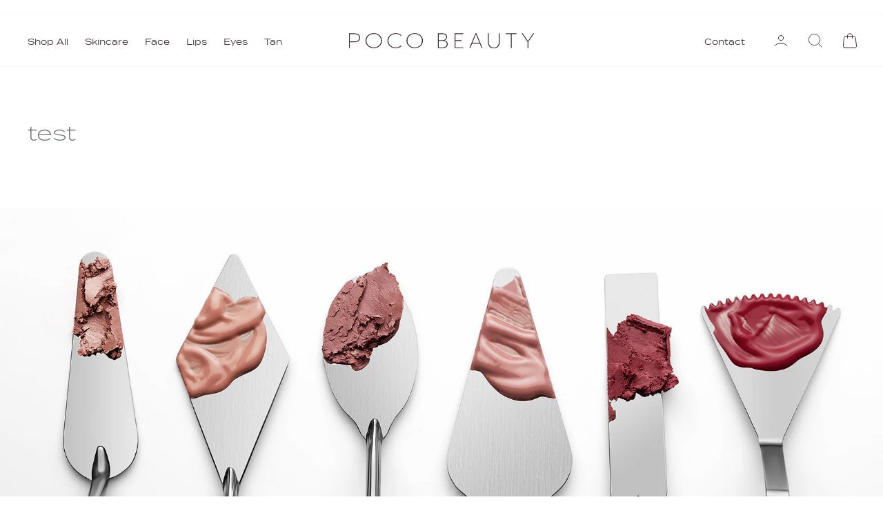

--- FILE ---
content_type: text/css
request_url: https://www.pocobeauty.com/cdn/shop/t/34/assets/dynamic.css?v=173301879021349471151766162545
body_size: 9787
content:
@font-face{font-family:Aeonik;src:url(/cdn/shop/files/Aeonik-Light.eot?v=1696916183);src:url(/cdn/shop/files/Aeonik-Light.eot?v=1696916183?#iefix) format("embedded-opentype"),url(/cdn/shop/files/Aeonik-Light.woff2?v=1696916183) format("woff2"),url(/cdn/shop/files/Aeonik-Light.woff?v=1696916183) format("woff"),url(/cdn/shop/files/Aeonik-Light.ttf?v=1696916183) format("truetype");font-weight:300;font-style:normal;font-display:swap}@font-face{font-family:Aeonik;src:url(/cdn/shop/files/Aeonik-Regular.eot?v=1696916453);src:url(/cdn/shop/files/Aeonik-Regular.eot?v=1696916453?#iefix) format("embedded-opentype"),url(/cdn/shop/files/Aeonik-Regular.woff2?v=1696916453) format("woff2"),url(/cdn/shop/files/Aeonik-Regular.woff?v=1696916453) format("woff"),url(/cdn/shop/files/Aeonik-Regular.ttf?v=1696916453) format("truetype");font-weight:400;font-style:normal;font-display:swap}@font-face{font-family:Aeonik;src:url(/cdn/shop/files/Aeonik-Medium.eot?v=1696916725);src:url(/cdn/shop/files/Aeonik-Medium.eot?v=1696916725?#iefix) format("embedded-opentype"),url(/cdn/shop/files/Aeonik-Medium.woff2?v=1696916724) format("woff2"),url(/cdn/shop/files/Aeonik-Medium.woff?v=1696916724) format("woff"),url(/cdn/shop/files/Aeonik-Medium.ttf?v=1696916725) format("truetype");font-weight:500;font-style:normal;font-display:swap}@font-face{font-family:Roboto;src:url(/cdn/shop/files/Roboto-Regular.eot?v=1697090908);src:url(/cdn/shop/files/Roboto-Regular.eot?v=1697090908?#iefix) format("embedded-opentype"),url(/cdn/shop/files/Roboto-Regular.woff2?v=1697090907) format("woff2"),url(/cdn/shop/files/Roboto-Regular.woff?v=1697090907) format("woff"),url(/cdn/shop/files/Roboto-Regular.ttf?v=1697090907) format("truetype");font-weight:400;font-style:normal;font-display:swap}@font-face{font-family:Inter;src:url(/cdn/shop/files/Inter-Medium.eot?v=1697113142);src:url(/cdn/shop/files/Inter-Medium.eot?v=1697113142?#iefix) format("embedded-opentype"),url(/cdn/shop/files/Inter-Medium.woff2?v=1697113142) format("woff2"),url(/cdn/shop/files/Inter-Medium.woff?v=1697113142) format("woff"),url(/cdn/shop/files/Inter-Medium.ttf?v=1697113142) format("truetype");font-weight:500;font-style:normal;font-display:swap}#shopify-block-AUlhLQVpWeENoWnV6a__hulk_form_builder_form_block_FfEiBP *,#shopify-block-AUlhLQVpWeENoWnV6a__hulk_form_builder_form_block_FfEiBP input,#shopify-block-AUlhLQVpWeENoWnV6a__hulk_form_builder_form_block_FfEiBP select,#shopify-block-AUlhLQVpWeENoWnV6a__hulk_form_builder_form_block_FfEiBP textarea,#shopify-block-AUlhLQVpWeENoWnV6a__hulk_form_builder_form_block_FfEiBP label,#shopify-block-AUlhLQVpWeENoWnV6a__hulk_form_builder_form_block_FfEiBP button{font-family:termina!important}*{outline:none}html{padding-bottom:0!important}.h1,.h2,.h3,h1,h2,h3{font-family:Termina}.faux-select,input,select,textarea{font-family:Termina;font-size:11px;font-weight:500;min-height:49px;color:#707379;letter-spacing:1.1px}body,button,.h5,.h6,h5,h6{font-family:Aeonik}.btn{line-height:1;font-size:11px;font-family:Termina;letter-spacing:2px;font-weight:500;display:flex;align-items:center;justify-content:center;width:fit-content;min-height:50px;padding:10px 24px;border:1px solid #3E2B30}.btn svg{margin-right:16px}.btn svg path{stroke:#3e2b30}.btn:hover svg path{stroke:#3e2b30}.btn:after{display:none}.btn:hover{background:#dbd5cd;color:#3e2b30;transition-delay:unset}.btn--secondary{color:#3e2b30}.h4,.h5,.h6,h4,h5,h6{letter-spacing:normal;color:#3e2b30}.section-spacing{padding:80px 0}.section-header h2{font-weight:300;letter-spacing:-.6px;margin-bottom:0}.rte a:not(.rte__image):not(.btn):not(.spr-summary-actions-newreview),.rte-setting a:not(.rte__image):not(.btn):not(.spr-summary-actions-newreview){border:none}.rte a:not(.btn):not(.spr-summary-actions-newreview):after,.rte-setting a:not(.btn):not(.spr-summary-actions-newreview):after{display:none}.flickity-button svg{display:none}.flickity-button{height:37px;width:37px;background-color:transparent;background-size:contain;background-repeat:no-repeat}.flickity-next{background-image:url(/cdn/shop/files/arrow-next.svg?v=1696999102);right:0}.flickity-previous{background-image:url(/cdn/shop/files/arrow-prev.svg?v=1696999102)}.flickity-prev-next-button:hover{transform:translateY(-50%)}.site-nav .site-nav__item .site-nav__link,.toolbar__menu a{font-family:Termina;padding:6px 12px;line-height:1}.site-nav .site-nav__item .site-nav__link:hover,.toolbar__menu a:hover{color:#707379}.site-nav .site-nav__link--icon{padding:8px;margin-left:8px}.site-nav .site-nav__link--icon:hover{background-color:#f1eef0;border-radius:6px}.site-nav .site-nav__link--icon svg{vertical-align:middle}.toolbar__menu a{font-size:12px;color:#3e2b2f}.toolbar__menu{margin-left:0;margin-right:12px}.site-nav__link--underline:after{display:none}.cart-link__bubble--visible{color:#fff;font-family:Inter;font-weight:500;font-size:10px;line-height:16px;border:none;text-align:center;letter-spacing:-.5px}[data-icon=bag-minimal] .cart-link__bubble--visible{top:-5px;right:-5px}.mobile-nav__faux-link,.mobile-nav .mobile-nav__link{color:#3e2b30;font-family:Termina;font-size:14px;font-weight:500;text-transform:uppercase}.mobile-nav__item:after{display:none}.drawer__header{border:none}.drawer__close-button{right:0;padding:0;color:#707379;font-family:Termina;font-size:11px;text-transform:uppercase;font-weight:500;display:flex;align-items:center;line-height:normal}.drawer__close-button svg{margin-left:8px}#NavDrawer .mobile-nav__item{margin-bottom:8px}.mobile-nav__faux-link,.mobile-nav__link,.mobile-nav__toggle .faux-button,.mobile-nav__toggle button{padding:8px 24px}.drawer__header,.drawer__fixed-header{min-height:auto}.drawer__fixed-header,.drawer__footer,.drawer__header,.drawer__scrollable{padding-left:24px;padding-right:24px}.drawer__header{padding:24px 0 8px}.mobile-nav__sublist .mobile-nav__link{margin-bottom:0;color:#707379;font-family:Aeonik;font-size:14px;text-transform:inherit;font-weight:400;padding:8px 24px}.mobile-nav__sublist .mobile-nav__item:last-child{padding-bottom:0}#NavDrawer .mobile-nav__sublist .mobile-nav__item{margin-bottom:0}#NavDrawer,#NavDrawer .mobile-nav>.mobile-nav__item{background-color:#e4e2e2}.navegation-contact{margin-top:40px}.navegation-contact h3{color:#3e2b30;font-family:Termina;font-size:14px;font-weight:500;margin-bottom:16px}.mobile-nav .collapsible-trigger__icon,.mobile-nav .collapsible-trigger__icon svg{height:24px;width:24px}.mobile-nav .collapsible-trigger__icon{right:18px}.mobile-nav .collapsible-trigger__icon svg path{stroke-width:inherit}.mobile-nav__social{margin:16px 0}.navegation-contact .rte{font-size:14px}.navegation-contact .rte a{text-decoration:underline!important;text-underline-offset:3px}.mobile-nav__social-item{flex:unset;border:none;margin-right:12px}.mobile-nav__social a{padding:0}.mobile-nav__social-item:nth-child(3n-1){margin-left:0;margin-right:12px}.slideshow-wrapper .hero__text-shadow:before{display:none}.slideshow-wrapper .hero__top-subtitle{letter-spacing:2px;color:#3e2b30;font-size:20px;margin-bottom:10px;font-weight:500}.slideshow__slide .hero__text-content .hero__title{font-weight:300;line-height:1.2}.slideshow-wrapper .hero__text-content .hero__link{margin-top:40px}.slideshow__slide .hero__text-content .btn:hover{background:#dbd5cd!important}.slideshow__slide .hero__image-wrapper:before,.hero__media:before{display:none}.section-header h5{font-size:20px;letter-spacing:2px;font-weight:500;margin-bottom:16px;line-height:1.3}.section-header__title{letter-spacing:-.6px;font-weight:300}.home-featured .section-header{max-width:896px;margin:0 auto 100px}.featured-collection-wrapper .grid{margin-left:-40px;display:flex;flex-wrap:wrap;margin-bottom:-40px}.featured-collection-wrapper .grid__item{padding-left:40px;margin-bottom:0}.grid-product__image-mask .grid__image-ratio{background-color:transparent}.grid-product__content:hover .grid-product__image-mask .grid__image-ratio{background:linear-gradient(0deg,#dbd5cdb3 0% 100%),var(--colours-bw-white, #FFF)}.grid-product__content:hover .product-single__form .btn{background-color:#dbd5cd}.featured_inner{max-width:1124px;margin:0 auto}.grid-product__content .btn{width:100%}.grid-product__meta{padding:24px 0;text-align:center}.grid-product__title{font-size:20px;font-weight:500;font-family:Termina;letter-spacing:-.4px;margin-bottom:8px}.grid-product__price{font-size:16px}.pro-sub-title{display:block;margin-bottom:8px;font-size:16px;font-weight:300}.featured-collection-wrapper .flickity-next{right:-80px}.featured-collection-wrapper .flickity-previous{left:-40px}.btn.add-to-cart span{display:flex;align-items:center}.text_video__title{max-width:660px;margin:0 auto 54px;text-align:center}.text_video__title .section-header{margin-bottom:32px}.text_video__title .section-header h2{font-size:22px;letter-spacing:-.44px}.text_video__title .btn{margin:0 auto}.video_banner-inner{position:absolute;top:0;left:0;height:100%;width:100%;z-index:1}.video__banner-img{position:absolute;top:0;left:0;height:100%;width:100%}.video__banner-img img{height:100%;width:100%;object-fit:cover}.video-icon{position:absolute;top:50%;left:50%;transform:translate(-50%,-50%);height:128px;width:128px;cursor:pointer;z-index:1;background-image:url(/cdn/shop/files/Group_14.svg?v=1697115684)}.coming-soon-wrapper .section-header,.coming_bottom-text{width:46%;margin:0 auto 32px;padding:0 34px}.coming-soon-wrapper .com-img .section-header{width:100%;padding:0}.coming_bottom-text{width:46%;margin:0 auto;padding:0 34px}.coming-soon-wrapper .section-header h5{color:#aca4a3}.com-img{width:46%;padding:0 34px;opacity:.5}.com-img .section-header{opacity:0}.com-img.is-selected .section-header,.com-img.is-selected{opacity:1}.com-img img{width:100%;transform:scale(.8)}.com-img.is-selected img{transform:scale(1)}.coming_bottom-text h3{max-width:546px;margin:32px 0 0 auto;font-size:20px;letter-spacing:-.4px}.coming-soon-wrapper .flickity-previous{left:25%}.coming-soon-wrapper .flickity-next{right:25%}.img-wrapper{position:relative;padding-bottom:100%}.img-wrapper img{position:absolute;top:0;left:0;height:100%;width:100%}.coming-soon-wrapper .section-header.com-main-title{margin-bottom:16px}.footer_social .social-icons,.footer_social .social-icons a{display:flex}.footer_social .social-icons{margin-bottom:0}.footer_social .social-icons li{margin-right:12px}.footer__logo{margin:0 0 40px}.footer__title{letter-spacing:normal;font-weight:500;color:#3e2b30;font-size:14px;margin-bottom:12px}.footer_contact .rte{font-family:Roboto;font-size:14px}.footer_contact .rte p{margin-bottom:16px}.footer_contact .rte a:hover{text-decoration:underline;color:#3e2b30}.site-footer__linklist a{padding:0;font-size:14px}.site-footer__linklist a:hover{color:#3e2b30}.site-footer__linklist li:not(:last-child){margin-bottom:12px}.site-footer .footer__small-text{margin-top:46px;text-align:left;padding:16px 0 0;border-top:1px solid #ACA4A3}.site-footer .grid__item:after{display:none}.site-footer .grid{display:flex;flex-wrap:wrap}.site-footer .footer__collapsible{padding:0}.cstm--sec--video video{display:block}.home-featured .grid__item{display:flex;align-items:stretch;min-height:100%;margin-bottom:40px;padding-top:10px}.home-featured .flickity-slider{height:100%}.home-featured .grid-product__content{height:unset;flex-grow:1}.swatches-globo--list{display:none}.collection-hero{display:flex;flex-wrap:wrap}.collection-hero__content{width:45%;position:unset;align-items:center;padding:20px 100px}.collection-hero .collcetion__image{width:55%}.collection-hero__content:before{display:none}.collection-hero__content .rte{font-size:18px;color:#707379;font-weight:300;max-width:377px}.collection-hero__content .breadcrumb{display:none}.collection-hero{background:#dbd5cd}.collection-hero .section-header__title{color:#707379;font-size:45px;font-weight:300;letter-spacing:-.9px;line-height:120%;margin-bottom:16px}.collcetion__image img{width:100%;display:block}.collection-filter{margin-bottom:40px}.collection-filter .collection-filter__item{margin-bottom:0}.collection-filter .collection-filter__item .js-drawer-open-collection-filters,.cstm-sort span{border:1px solid #707379;width:100%;max-width:176px;letter-spacing:1.1px;font-size:11px;min-height:auto;height:33px;color:#707379;justify-content:space-between}.collection-filter .collection-filter__item button svg{margin-right:0}.collection-filter .cstm-sort{margin:0 0 0 auto}.cstm-sort span{font-family:Termina;font-size:11px;cursor:pointer;background-repeat:no-repeat;display:flex;align-items:center;width:auto;margin:0 0 0 auto;padding:0 20px;background-position:bottom 11px right 20px;background-image:url(/cdn/shop/files/down-arrow.svg?v=1697192507)}.cstm-sort{min-width:176px;width:fit-content;position:relative}.cstm-sort ul{position:absolute;top:100%;width:100%;list-style:none;left:0;margin:0;border:1px solid #707379;z-index:2;display:none}.cstm-sort ul li{font-size:11px;letter-spacing:1.1px;background-color:#fff;padding:8px 20px;margin:0;z-index:2;cursor:pointer}.cstm-sort ul li:hover,.collection-filter .cstm-sort ul li.active{background:#cdc7bf;color:#3e2b2f}.cstm-sort ul li:not(:last-child){border-bottom:1px solid #707379}.category-img{border-radius:80px;border:1px solid #707379;width:80px;height:80px;overflow:hidden}.category-img img{height:100%;width:100%;object-fit:cover}.category-list{max-width:320px;margin:0 auto}.category__item{text-align:center;opacity:.4;padding-left:40px}.category__item.is-selected{opacity:1}.category__item p{letter-spacing:-.32px;font-family:Termina;margin:8px 0 0}.category-list-wrapp{margin-left:-40px}.category-list .flickity-previous{left:-11%}.category-list .flickity-next{right:-22%}.coll-pro-inner{width:100vw!important;position:relative;left:50%;right:50%;margin-left:-50vw;margin-right:-50vw}.collection-promo-banner .promo-content{background:#707379;padding:80px 0}.promo-content .rte{font-family:Termina;font-size:35px;letter-spacing:-.7px;font-weight:300;text-align:center;color:#fff;max-width:1200px;padding:0 20px;margin:0 auto}.collection-grid__wrapper .grid{display:flex;flex-wrap:wrap}.collection-grid__wrapper .collection-promo-banner{width:100%;margin:32px 0 80px}.collection-grid__wrapper .grid__item{margin-bottom:40px}.grid-product__content{display:flex;flex-direction:column;height:100%}.grid-product__content .product-single__form{margin-top:auto}.collection-sidebar__group .collapsible-trigger-btn{font-family:Termina;font-size:16px}.drawer__title{font-size:24px}.breadcrumb a,.breadcrumb span{font-size:12px;color:#70737999;font-weight:300;letter-spacing:.6px}.breadcrumb span.current{color:#707379;font-weight:400;font-size:12px}.breadcrumb .breadcrumb__divider{margin:0 5px}.page-content--product{padding:0}.page-content--product .page-width{max-width:100%;padding:0}.page-content--product .grid--product-images-right .product-single__meta{padding:40px 24px}.product-single__meta{max-width:528px;margin:0 auto}.product__thumb-item .image-wrap,.product-main-slide .image-wrap{padding-bottom:100%!important}.product__thumb-item{border:none}.product__thumb-item .product__thumb{border:1px solid transparent;border-radius:50px;overflow:hidden;opacity:.5}.product__thumb-item.is-selected a{border-color:#fff}.product__thumb-item.is-selected .product__thumb{opacity:1}.product__thumbs--below .product__thumb-item{width:72px;height:72px}.product__thumb-item .image-wrap,.product-main-slide .image-wrap{background:#e6dfd9}.product__photos{position:relative}.product__thumbs--below{margin:0;position:absolute;bottom:48px;text-align:center;width:100%;max-width:248px;left:50%;transform:translate(-50%)}.page-content--product .breadcrumb{margin:32px 40px}.product-block--tab .collapsible-trigger{border:none;text-align:left;letter-spacing:-.28px;font-size:14px;font-family:Termina}.product-block--tab .collapsible-trigger-btn--borders{padding-left:0;padding-right:0}.product__thumbs[data-position=below] .product__thumb-arrow.product__thumb-arrow--next,.product__thumbs[data-position=below] .product__thumb-arrow.product__thumb-arrow--prev{display:none}.product__thumbs--slider .flickity-page-dots .dot{height:6px;width:6px;background:#fff;margin:0 1.3px}.product-block--tab .collapsible-trigger__icon,.product-block--tab .collapsible-trigger__icon .icon{width:17px;height:10px}.product-block--tab .collapsibles-wrapper--border-bottom{border-bottom-color:#aca4a3}.product-block--tab .collapsible-trigger-btn--borders .collapsible-trigger__icon{right:0}.product-block--tab .collapsible-content__inner.rte{font-weight:300;font-size:14px}.product-block--tab .collapsible-content__inner.rte strong{font-weight:500}.product-block--tab .collapsible-trigger-btn--borders+.collapsible-content .collapsible-content__inner{padding:0 0 24px;border:none}.product-block--tab .rte li:not(:last-child){margin-bottom:10px}.product-block.product-block--tab{margin:33px 0 48px}.product-block.short_descr{margin-bottom:16px}.color-swatch:before{display:none;border-width:2px;border-color:#707379}.variant-input-wrap input[type=radio]:checked+label:before{display:block}.main-buy-qty{display:flex;margin-top:20px;padding-bottom:20px}.main-buy-qty .product-block+.product-block{margin-left:0}.main-buy-qty .product__quantity{margin-right:16px}.product-single__form .btn{letter-spacing:1.1px;min-width:196px}.main-buy-qty .product-block{margin-bottom:0}.product__quantity label{display:none}.js-qty__wrapper{min-width:152px;border:1px solid #3E2B30}.js-qty__wrapper .js-qty__adjust{height:49px;width:50px;display:flex;align-items:center;justify-content:center;background:inherit}.js-qty__wrapper .js-qty__adjust:hover{background:#dbd5cd}.js-qty__wrapper input{height:48px;background:#fff;border:none;letter-spacing:1.3px;text-transform:uppercase;font-family:Termina;font-size:13px;font-weight:500;color:#3e2b30}.js-qty__adjust--minus{border-right:1px solid #3E2B30}.js-qty__adjust--plus{border-left:1px solid #3E2B30}.quote-image{height:118px;width:118px;border-radius:50%;overflow:hidden}.quote-image img{height:100%;width:100%;object-fit:cover}.quote_pro{display:flex;align-items:center;padding-top:8px}.quote-content{flex:1;padding-left:32px}.quote-content h3{padding-left:37px;letter-spacing:1.1px;text-transform:uppercase;font-family:Termina;font-size:11px;font-weight:500;margin-bottom:8px;position:relative}.quote-content h3:before{position:absolute;content:"";left:0;bottom:0;height:24px;width:29px;background-image:url(/cdn/shop/files/1f49151004c207fcd82c8bfdbdffddf1.svg?v=1697458932)}.quote-content .rte{color:#aca4a3;font-family:Termina;font-size:13px}.product-single__title{font-size:28px;letter-spacing:-.7px;line-height:normal;margin:0}.product--short-block.short_descr p{margin-bottom:12px}.product-block.product-block--header{margin-bottom:8px}.product__price{font-size:20px;letter-spacing:-.4px}.short_descr .rte{font-weight:300;font-size:16px}.product-accordion .page-width{max-width:980px}.testimonials-slide{width:25%}.testimonials-slide.is-selected .testimonials-slider__text,.testimonials-slide .testimonials-slider__text{transform:scale(1)}.testimonials-slide.is-selected .testimonials-slider__text{box-shadow:unset}.testimonials-slide .testimonials-slider__text{text-align:left}.testimonials-slide{padding:0}.testimonials-section .section-header h2{text-align:left;font-size:40px;font-weight:400}.testimonials-section .section-header h2 span{letter-spacing:2px;text-transform:uppercase;font-size:20px;font-weight:500;color:#3e2b2f;font-family:Aeonik;margin-left:30px}.testimonials-section .testimonials-slider__text{padding:24px;background:linear-gradient(0deg,#b7a9b333 0% 100%),var(--colours-bw-white, #FFF)}.testimonials-slide{padding-left:32px}.testimonials-slider{margin-left:-32px}.test_date-rate{display:flex;align-items:center;margin-bottom:32px}.testimonial-stars{font-size:0;margin:0}.testimonial-stars svg{margin-right:4px}.test_date{font-weight:500;font-size:14px;line-height:normal;margin-left:20px}.testimonials-slider__text h3{font-size:20px;line-height:normal;letter-spacing:-.4px;margin-bottom:8px}.testimonials-slider__text .rte-setting{font-size:14px;font-weight:300;margin-bottom:32px;font-family:Aeonik}.testimonials-slider__text cite{letter-spacing:1.4px;text-transform:uppercase;font-size:14px;font-weight:500}product-recommendations .section-header h2{letter-spacing:-.8px;font-weight:400}product-recommendations .grid__item{margin-bottom:0}product-recommendations .pro-sub-title{margin-bottom:16px}product-recommendations .page-width{max-width:1204px}product-recommendations .flickity-previous{left:-24px}product-recommendations .flickity-next{right:-48px}product-recommendations .pro-sub-title{display:none}.cstm-test-arrow .flickity-prev-next-button{transform:unset;background-size:contain;background-position:center;background-repeat:no-repeat}.testimonials-section .section-header{display:flex;align-items:center;justify-content:space-between}.cstm-test-arrow .flickity-previous{margin-right:10px}.product-acc-aaround .collapsible-trigger{font-family:Termina;font-size:22px;text-align:left;letter-spacing:-.44px;padding:24px 25px 24px 0;border:none}.product-acc-aaround .collapsible-trigger .icon-chevron-down{width:17px;height:10px}.product-acc-aaround .collapsible-trigger-btn--borders+.collapsible-content .collapsible-content__inner{padding:0 0 20px;border:none;font-size:18px;font-weight:300}.product-acc-aaround .collapsible-trigger-btn--borders+.collapsible-content .collapsible-content__inner p{font-weight:300!important}.product-acc-aaround .collapsibles-wrapper{border-bottom:1px solid #ACA4A3}.img-icon-text-around{display:flex;flex-wrap:wrap;align-items:center}.img-icon-text-around .image-wrap{margin:0}.img-text__item,.img-icon__item{width:100%;max-width:50%}.img-text_inner .section-header h2{color:#e6dfd9;font-size:40px;font-weight:400}.img-text_inner .rte{color:#e6dfd9;font-size:20px;font-weight:300;margin-bottom:32px}.img-text_inner{max-width:546px;padding:15px;margin:0 auto}.img-text_inner .section-header{margin-bottom:16px}.img-text_inner ul li p{color:#e6dfd9;font-size:11px;font-weight:300;margin-top:4px;text-align:center;margin-bottom:16px}.img-text_inner ul{margin:0;display:flex;flex-wrap:wrap}.img-text_inner ul li{display:inline-block;margin-right:24px}.cstm_icons{height:64px;width:64px;margin:0 auto}.cstm_icons img{height:100%;width:100%;margin:0 auto}.variant-wrapper .variant__label{margin-bottom:16px}.variant-wrapper .variant__label,.variant-wrapper .variant__label span{letter-spacing:1.1px;text-transform:uppercase;font-weight:500;color:#707379;font-family:Termina;font-size:11px}.variant-wrapper .variant__label span{color:#3e2b30}.product__thumbs--slider .flickity-previous{background-image:url(/cdn/shop/files/pro-prev.svg?v=1697700982);left:-25%}.product__thumbs--slider .flickity-next{background-image:url(/cdn/shop/files/pro-next.svg?v=1697700983);right:-25%}.product-single__form .add-to-cart[disabled=disabled] svg path,.product-single__form .add-to-cart.disabled svg path{stroke:#b6b6b6}.product-block .jdgm-prev-badge__text{font-weight:400;font-size:14px}.product-block .jdgm-widget{margin-bottom:16px}.collapsibles-wrapper .collapsible-trigger__icon{width:17px;height:10px}.collapsibles-wrapper .collapsible-trigger__icon svg{width:17px;height:10px}.collapsibles-wrapper .collapsible-trigger__icon svg path{stroke-width:inherit}.recomm-title{display:flex;align-items:center;justify-content:space-between;margin-bottom:60px}.recomm-title .section-header{margin-bottom:0}.reco-mobile{margin-top:40px}.reco-mobile .btn{margin:0 auto}.product__main-photos .product__video-wrapper{padding-bottom:100%!important}.type-simple .promo-grid__content:not(.promo-grid__content--boxed):not(.promo-grid__content--sale):after{display:none}.type-simple .promo-grid__content{padding:4.5% 0 4.5% 8.3%}.type-simple .promo-grid__content .promo-grid__text{max-width:548px}.type-simple .promo-grid__content .promo-grid__title{letter-spacing:-1.3px;font-size:65px;font-weight:300;color:#e6dfd9;text-align:left;line-height:normal}.text-between-around{max-width:896px;margin:0 auto}.text-between-around .image-wrap{margin:56px 0}.text-between-around h3{letter-spacing:-.44px;font-weight:300;font-family:Termina;font-size:22px}.text-between-around h4{letter-spacing:2px;text-transform:uppercase;font-weight:500;font-size:20px;line-height:normal;margin-bottom:16px}.text-between-around .rte{letter-spacing:normal;font-family:Aeonik;font-size:20px;font-weight:300}.feature-row-wrapper .feature-row{max-width:1128px;margin:0 auto}.feature-row__text .subheading{letter-spacing:2px;font-size:20px;color:#3e2b30;font-weight:500;margin-bottom:8px}.feature-row__text h2{font-size:40px;letter-spacing:-.8px;font-weight:400;line-height:normal;margin-bottom:16px}.feature-row__text .rte{font-size:18px;font-weight:300}.feature-row__text h3{margin-top:54px;font-size:22px;font-weight:300;letter-spacing:-.44px}.featured-collection-wrapper .view-all-cta{display:none}.text-with-icons__block-icon img{margin:0 auto}.text-with-icons__title{max-width:872px;margin:0 auto 56px;text-align:center}.text-with-icons-around{max-width:1122px;margin:0 auto}.text-with-icons__blocks .text-with-icons__block{position:relative}.text-with-icons__blocks .text-with-icons__block:not(:last-child):before{position:absolute;content:"";top:0;right:0;height:100%;width:1px;background:#707379}.text-with-icons__block-title h3{letter-spacing:2px;text-transform:uppercase;font-size:20px;font-family:Aeonik;color:#3e2b30;margin-bottom:16px}.text-with-icons__block-icon{margin-bottom:32px}.text-with-icons__block-text p{margin-bottom:0;font-size:18px;font-weight:300}.text-with-icons__title .rte{font-size:18px;font-weight:300}.text-with-icons__title.section-header h2{margin-bottom:16px;font-weight:400;font-size:40px;letter-spacing:-.8px}.text_column-inner{max-width:1223px;margin:0 auto}.text_column-inner .grid__item.text-center .btn{margin:0 auto}.text_column-inner .grid{margin-left:-40px}.text_column-inner .grid__item{padding-left:40px}.text_column-inner .text-spacing{margin-bottom:24px}.text_column-inner h3{line-height:normal;font-family:Aeonik;font-size:20px;letter-spacing:2px;text-transform:uppercase;color:#3e2b30;font-weight:500;margin-bottom:16px}.text_column-inner .rte-setting{font-size:18px;font-weight:300;margin-bottom:0}.text_column-inner .grid__item{margin:56px 0 0}.text_column-wrapper .section-header{margin-bottom:0}.text_column-wrapper .section-header h2{letter-spacing:-.8px;font-size:40px;font-weight:400}.article__date{font-size:12px;color:#aca4a3;letter-spacing:1.2px;font-weight:500;margin-bottom:8px}.article__title{font-size:22px;font-family:Termina;letter-spacing:-.44px;display:-webkit-box;-webkit-line-clamp:2;-webkit-box-orient:vertical;overflow:hidden}.article__excerpt{font-size:14px;font-weight:300;margin:8px 0 16px;display:-webkit-box;-webkit-line-clamp:3;-webkit-box-orient:vertical;overflow:hidden}.Blog__header{margin-bottom:48px}.Blog__header h1{display:none}.Blog__header .cstm-sort span{background-image:url(/cdn/shop/files/filter-Icon.svg?v=1698044510);background-size:15px;background-position:bottom 11px right 10px}.read_article{font-size:13px;font-weight:500;font-family:Termina;position:relative;padding-left:47px}.read_article:before{position:absolute;content:"";left:0;top:50%;transform:translateY(-50%);width:31px;height:1px;background:#707379}.read_article:hover{color:#3e2b30}.template-blog .page-content{padding-top:56px;padding-bottom:120px}.article__grid-meta{margin-bottom:56px}.blog_main-wrapper .grid{display:flex;flex-wrap:wrap;margin-left:-32px}.blog_main-wrapper .grid__item{padding-left:32px}.load_more_blog .btn{margin:0 auto}.Blog__header .blog_cust_filter li.selected{background:#cdc7bf;color:#3e2b2f}.template-article .page-width--narrow{max-width:976px}.article .section-header__title{letter-spacing:-1px;font-size:50px;font-weight:400;line-height:normal}.article .section-header{margin-bottom:24px}.artical_main-wrapper{z-index:1;position:relative;background:#fff}.artical_main-wrapper:before{position:absolute;content:"";top:0;left:0;width:100%;height:100%;background:#e9e6e5;z-index:-1}.template-article .article__grid-meta{margin-bottom:0}.blog-post-main .flickity-previous{left:-45px}.blog-post-main .flickity-next{right:-70px}.template-article .page-width{max-width:1208px}.template-article .hero__text-wrap .page-width{max-width:1440px}.rte h1,.rte h2,.rte h3,.rte h4,.rte h5,.rte h6{margin-top:25px}.article__body h1,.article__body h2,.article__body h3{font-weight:400}.article__body{font-weight:300;font-size:18px}.article__body a{text-decoration:underline!important;color:#00f}.article__body ul li{margin-bottom:16px}.rte blockquote,blockquote{font-family:Termina;font-size:22px}.template-article .breadcrumb{padding:32px 0;margin:0}.template-article .article__date{font-size:14px}.custom-model-main{text-align:center;overflow:hidden;position:fixed;top:0;right:0;bottom:0;left:0;-webkit-overflow-scrolling:touch;outline:0;opacity:0;-webkit-transition:opacity .15s linear,z-index .15;-o-transition:opacity .15s linear,z-index .15;transition:opacity .15s linear,z-index .15;z-index:-1;overflow-x:hidden;overflow-y:auto}.model-open{z-index:99999;opacity:1;overflow:hidden}.custom-model-inner{-webkit-transform:translate(0,-25%);-ms-transform:translate(0,-25%);transform:translateY(-25%);-webkit-transition:-webkit-transform .3s ease-out;-o-transition:-o-transform .3s ease-out;transition:-webkit-transform .3s ease-out;-o-transition:transform .3s ease-out;transition:transform .3s ease-out;transition:transform .3s ease-out,-webkit-transform .3s ease-out;display:inline-block;vertical-align:middle;width:1140px;margin:30px auto;max-width:97%}.custom-model-wrap{display:block;width:100%;position:relative;background-color:#fff;border:1px solid #999;border:1px solid rgba(0,0,0,.2);border-radius:6px;-webkit-box-shadow:0 3px 9px rgba(0,0,0,.5);box-shadow:0 3px 9px #00000080;background-clip:padding-box;outline:0;text-align:left;padding:20px;-webkit-box-sizing:border-box;-moz-box-sizing:border-box;box-sizing:border-box;max-height:calc(100vh - 70px);overflow-y:auto}.model-open .custom-model-inner{-webkit-transform:translate(0,0);-ms-transform:translate(0,0);transform:translate(0);position:relative;z-index:999}.model-open .bg-overlay{background:#00000080;z-index:99}.bg-overlay{background:#0000;height:100vh;width:100%;position:fixed;left:0;top:0;right:0;bottom:0;z-index:0;-webkit-transition:background .15s linear;-o-transition:background .15s linear;transition:background .15s linear}.close-btn{position:absolute;right:0;top:-30px;cursor:pointer;z-index:99;font-size:30px;color:#fff;line-height:25px}.custom-model-wrap video{width:100%;height:100%;max-height:650px}.article__grid-image{cursor:pointer}.template-article .slideshow__slide .hero__text-content .hero__title{max-width:550px}.template-article .artical_main-wrapper .section-header{display:none}@media screen and (min-width:800px){.custom-model-main:before{content:"";display:inline-block;height:auto;vertical-align:middle;margin-right:-0px;height:100%}}@media screen and (max-width:799px){.custom-model-inner{margin-top:45px}.custom-model-wrap{padding:10px}}.faq-wrapper .page-width.page-width--narrow{max-width:896px;margin:0 auto}.faq-wrapper .collapsible-trigger--inline .collapsible-trigger__icon{left:auto;right:0}.faq-wrapper .collapsible-trigger--inline{width:100%;padding:24px 40px 24px 0;font-family:Termina;font-size:22px;letter-spacing:-.44px}.faq-item{border-bottom:1px solid #ACA4A3}.faq-item .collapsible-trigger__icon--circle{border:none}.faq-item .collapsible-trigger__icon .icon{width:17px;height:10px}.faq-item .collapsible-trigger__icon .icon path{stroke-width:inherit}.faq-item .rte.collapsible-content__inner--faq{padding-bottom:24px;font-size:18px;font-weight:300}.type-simple .promo-grid__bg>div{height:100%;left:0;position:absolute;text-align:left;top:0;width:100%}.account-img img{width:100%;height:100%}.account-wrapper{background-color:#fff}.account-wrapper .grid{display:flex;flex-wrap:wrap;align-items:center}.account-form{padding:30px 80px}.btn__group{display:flex;align-items:center;margin:24px 0;flex-wrap:wrap}.btn__group .btn{max-width:211px;width:100%}.btn__group .btn+.btn{margin-left:16px}.form-vertical .btn:not(:last-child){margin:0}.account-form .form-vertical .btn{display:flex}.account-form .form-vertical{max-width:438px}input::placeholder,textarea::placeholder{color:#707379;opacity:1}.account-form .section-header{margin-bottom:32px}.account-form .section-header .section-header__title{letter-spacing:-.8px;font-size:40px;font-weight:400}.form__links a,#HideRecoverPasswordLink,.text-link{letter-spacing:1.1px;text-decoration-line:underline;color:#3e2b30;font-family:Termina;font-size:11px;font-weight:500}.form__links{display:flex}.form__links div+div{margin-left:32px}.form__links a:hover,#HideRecoverPasswordLink:hover,.text-link:hover{color:#707379}#RecoverPasswordForm h2{font-size:20px}.custom-check{display:flex}.custom-check input[type=checkbox]:checked{min-height:auto;border:none;-webkit-box-shadow:0 0 0 11px #707379 inset;box-shadow:0 0 0 11px #707379 inset}.custom-check input{background-color:transparent;width:12px;height:12px;min-height:auto;border:1px solid #707379;padding:0;box-shadow:none;-webkit-appearance:none;-moz-appearance:none;appearance:none;border-radius:0;position:relative;margin-bottom:0;margin-top:1px}.custom-check input[type=checkbox]:after{content:"";display:block;position:absolute;top:50%;left:50%;-webkit-transform:scale(.2);transform:scale(.2);-webkit-transition:all .2s ease-in-out .1s;transition:all .2s ease-in-out .1s;opacity:0;width:8px;height:6px;margin-left:-4px;margin-top:-3px;background-image:url(https://cdn.shopify.com/s/files/1/0767/6644/5862/files/checkbox-tick.svg?v=1686735130),none;background-repeat:no-repeat;background-size:8px}.custom-check input[type=checkbox]:checked:after{-webkit-transform:scale(1);transform:scale(1);opacity:1}.custom-check label[for=check_policy_desktop],.custom-check label[for=check_policy_mobile]{font-family:Termina;font-weight:500;font-size:11px;margin:0;letter-spacing:1.1px}.custom-check label[for=check_policy_desktop] a,label[for=check_policy_mobile] a{text-decoration:underline}.account-form .custom-check{margin:24px 0 32px}.customer__account .grid__item h2,.customer__account .grid__item h3{font-size:18px;font-weight:500}#address_default_address_new{min-height:auto}.address-action{display:flex}.edit__address h2,.add__address h2{font-size:20px;margin-block:30px}.add_default input{min-height:auto}.form-vertical label{font-family:Termina;font-size:12px;font-style:normal;font-weight:500;letter-spacing:1.1px}#CartDrawerForm .drawer__fixed-header,#CartDrawerForm .drawer__footer,#CartDrawerForm .drawer__scrollable{padding-left:32px;padding-right:32px}#CartDrawerForm .drawer__header{padding:32px 0}#CartDrawer .drawer__title{font-size:18px;letter-spacing:-.36px}#CartDrawer .drawer__scrollable{padding-top:0}.drawer .js-qty__wrapper,.cart__content--qty .js-qty__wrapper{border:none;display:flex;align-items:center;background-color:transparent;min-width:122px}.drawer .js-qty__wrapper .js-qty__adjust,.cart__content--qty .js-qty__wrapper .js-qty__adjust{height:34px;width:34px;border:1px solid #9E9E9E;background:#9e9e9e;position:unset}.drawer .js-qty__num,.cart__content--qty .js-qty__num{min-height:auto;height:34px;width:44px;padding:0;border:1px solid #9E9E9E;order:2;margin:0 5px;letter-spacing:-.238px;font-family:Termina;font-size:11.884px;font-weight:500}.drawer .js-qty__adjust--minus,.cart__content--qty .js-qty__adjust--minus{order:1}.drawer .js-qty__adjust--plus,.cart__content--qty .js-qty__adjust--plus{order:3}.drawer .js-qty__adjust .icon,.cart__content--qty .icon{fill:#fff}.main-cart-title{position:relative}.cart-items-remove{position:absolute;right:0;top:0}.cart__item-name{color:#3e2b2f;font-family:Termina;font-size:14px;letter-spacing:-.28px;font-weight:500;padding-right:20px;margin-bottom:8px}.drawer .cart__image{margin-right:24px}.cart__image a,.cart_con_img a{padding-bottom:100%!important}.cart__image img,.cart_con_img img{object-fit:contain}.cart_items-val{margin-bottom:8px;letter-spacing:-.32px;font-size:16px}.drawer .cart__item-title{margin-bottom:16px}.drawer .cart__item-sub.cart__item-row{margin:0;padding:0 0 16px;border-bottom:1px solid rgba(112,115,121,.2)}.address-action .btn+.btn{margin-left:16px}.cart_con_img a{position:relative;display:block}.cart_con_img img{position:absolute;top:0;left:0;height:100%;width:100%}.drawer .cart__item--variants,.drawer .cart__item-sub .cart__item-price-col{display:none}#CartDrawer .cart__item:first-child{padding-top:0}#CartDrawer .cart__item{border:none}#CartDrawer .drawer__footer{padding-top:32px;border:none}#CartDrawer .btn{width:100%}#CartDrawer .btn+.btn{margin-top:8px}#CartDrawer .cart__item_shipping{padding:16px 0;display:flex;flex:1 1 100%;justify-content:space-between;border-bottom:1px solid rgba(112,115,121,.2)}#CartDrawer .cart__item-sub div,.cart__item-sub .ajaxcart__subtotal{font-size:16px;letter-spacing:normal;text-transform:inherit}#CartDrawer .cart__checkout-wrapper{margin-top:40px}#CartDrawer .cart__item_shipping div{font-size:16px}.template-cart .main-cart-wrapper{background-color:#fff}.cart__header div{font-size:16px;padding:24px 5px;flex:1}.cart__page-col .cart__item{display:block}.cart__header,.cart__content{display:flex;align-items:center}.cart__header .cart__header-remove,.cart__content .cart__content-remove.cart_desc_item{flex:0 0 5%}.cart__header .cart__header-image,.cart__content .cart__content-image.cart_desc_item{flex:0 0 55%}.cart__header .cart__header-sub_total,.cart__header .cart__header-price,.cart__content .cart__content--price.cart_desc_item,.cart__content .cart__content--sub-total.cart_desc_item{flex:0 0 10%}.cart__content .cart_desc_item{flex:1;padding:0 5px}.cart__content--qty .js-qty__wrapper{margin:0 auto}.cart__content-remove .cart-items-remove{display:flex;align-items:center;position:unset}.cart_content-inner{display:flex;align-items:center}.cart_content-inner .cart_con_img{flex:0 0 139px;background:#f1f1f1}.cart_con-desc{margin-left:50px}.cart__page-col .cart__item{padding:16px 0;margin-bottom:16px;border:none}.cart__page-col:first-child{border-right:1px solid rgba(112,115,121,.2);padding-right:80px;padding-left:40px;padding-bottom:40px}.cart__page-col:last-child{padding:32px 40px 32px 80px}.cart__page-col:last-child:after{display:none}.cart_con-desc .cart__item-name{letter-spacing:-.32px;color:#707379;line-height:normal;padding:0}.cart_con-desc .cart__item--variants,.cart_con-desc .cart__item--variants span{font-size:16px;font-weight:300}.cart__header{border-bottom:1px solid rgba(112,115,121,.2);margin:48px 0}.cart__page .section-header__title{font-size:35px;font-weight:400;letter-spacing:-.7px;margin-bottom:8px;line-height:normal}.cart__page .section-header span{color:#aca4a3;letter-spacing:-.4px;font-size:20px}.back-to-page{padding:32px 0}.back-to-page p{display:flex;align-items:center;margin:0}.back-to-page a{margin-left:16px;font-size:12px;letter-spacing:.6px}.back-to-page svg{width:18.667px;height:16px}.cart__page-col .btn{width:100%}.cart_page--price ul{list-style:none;padding:0;margin:56px 0}.cart_page--price ul li{display:flex;justify-content:space-between;padding:24px 0;border-bottom:1px solid rgba(112,115,121,.2);margin:0}.cart_page--price ul li div{font-size:16px}.cart_page--price ul li strong{color:#3e2b2f;font-weight:500}.main-cart-wrapper.section-spacing{padding-top:0;padding-bottom:64px}.main-cart-wrapper .section-header{margin-bottom:0}.cart_page--price .section-header h2{font-weight:400;letter-spacing:-.48px;font-size:24px}.cart__page-col{padding-top:32px}.recently-view_main .page-width{max-width:1204px;margin:0 auto}.recently-view_main .section-header__title{font-weight:400;font-size:40px;letter-spacing:-.8px}.recently-around .grid__item{width:33.33%}.recently-around .flickity-previous{left:-3%}.recently-around .flickity-next{right:-5%}.main-cart-wrapper .section-header.section-header--404{padding-top:32px}.recently-around .grid-product__meta{padding-bottom:0}.free_shipping_card_wrapper{padding-bottom:32px}.free_shipping_card_title{font-size:12px;text-align:center;ont-weight:500;color:#3e2b2f}.free_shipping_card_progress{position:relative;max-width:620px;margin-left:auto;margin-right:auto;margin-top:15px;width:100%;height:8px;background:#aca4a3;border-radius:4px}.free_shipping_card_progress_bar{position:absolute;left:0;display:block!important;height:8px;background:#000;transition:width 2s;border-radius:4px}@media only screen and (min-width: 769px) and (max-width: 1024px){.page-content--product .grid--product-images-right .product-single__meta{padding-top:0}}@media only screen and (min-width:769px){.section-spacing{padding:90px 0}.feature-row-wrapper .feature-row__text{flex:0 1 54.5%}.feature-row--50 .feature-row__images{flex:0 1 45.5%}.feature-row__text--left{padding-left:102px}.recently-around .grid__item{margin-bottom:0}.collcetion__image .small--hide{height:100%}.collcetion__image img{height:100%;object-fit:cover}}@media only screen and (min-width:1025px){.section-spacing{padding:120px 0}.collection-grid__wrapper .grid{margin-left:-32px}.collection-grid__wrapper .grid__item{padding-left:32px}}@media only screen and (max-width:1366px){.coming_bottom-text h3{font-size:18px}.collection-hero__content{padding:56px 50px}.testimonials-slide{width:33.33%}.featured-collection-wrapper .flickity-next{right:0}.featured-collection-wrapper .flickity-previous{left:24px}.faq-wrapper .collapsible-trigger--inline{font-size:20px}.account-form{padding:30px 40px}.cart__page-col:last-child{padding-left:40px}.cart__page .section-header__title{font-size:28px}.cart_page--price .section-header h2{font-size:20px}.cart_content-inner .cart_con_img{flex:0 0 100px}.cart_con-desc{margin-left:25px}.cart__header,.cart_page--price ul{margin:32px 0}.cart__header div{padding:20px 5px}.cart__page-col:first-child{padding-left:0;padding-right:40px}.cart__page .section-header span{font-size:16px}.article .section-header__title{font-size:40px}product-recommendations .flickity-previous,.recently-around .flickity-previous{left:0}product-recommendations .flickity-next,.recently-around .flickity-next{right:-24px}.recently-view_main .section-header__title{letter-spacing:-.48px;font-size:30px}}@media only screen and (max-width:1199px){.cart__page-col:last-child{flex:100%;padding:32px 0 0}.cart__page-col:first-child{padding-right:0;border:0;padding-bottom:20px}.cart_page-right{max-width:500px;margin:0 auto}.cart__page-col:last-child{position:relative}.cart__page-col:last-child:before{position:absolute;top:0;left:-24px;height:1px;background-color:#70737933;content:"";width:calc(100% + 48px)}.cart__page-col .cart__item{margin-bottom:0}.cart_page--price .section-header h2{font-size:24px}.main-cart-wrapper .section-header{margin-bottom:32px}}@media only screen and (max-width:1024px){.featured-collection-wrapper .grid__item{padding-left:20px}.featured-collection-wrapper .grid{margin-left:-20px}.coming_bottom-text h3{font-size:16px;letter-spacing:-.28px}.slideshow__slide .hero__text-content .hero__title{font-size:45px}.site-nav .site-nav__item .site-nav__link,.toolbar__menu a{padding:6px}.site-nav .site-nav__link--icon{margin-left:0}.section-header h2{font-size:24px}.text_video__title .section-header h2{font-size:18px}.featured-collection-wrapper .section-header{margin:0 auto 60px}.collection-hero__content{padding:56px 24px}.product-single__title{font-size:24px;letter-spacing:-.36px}.testimonials-section .section-header h2{font-size:30px}.testimonials-section .section-header h2 span{font-size:18px}.testimonials-section .section-header{margin-bottom:40px;padding:0 24px 0 0}.testimonials-slide{width:42%;padding-left:24px}.testimonials-slider{margin-left:-24px}.testimonials-section .page-width{padding-right:0}.type-simple .promo-grid__content .promo-grid__title{font-size:45px}.text-between-around h3{font-size:20px}.feature-row__text h2{font-size:34px}.feature-row__text h3{font-size:20px}.text-with-icons__title.section-header h2,.text_column-wrapper .section-header h2{font-size:30px}.text_column-inner .grid__item{margin:40px 0 0}.article__title{font-size:18px}.template-blog .page-content{padding-top:24px;padding-bottom:98px}.Blog__header{margin-bottom:24px}.faq-wrapper .collapsible-trigger--inline{font-size:18px}.account-form{padding:24px}.account-form .form-vertical .btn{max-width:100%}.btn__group .btn+.btn{margin-left:0;margin-top:16px}.recomm-title{margin-bottom:50px}.article__body{font-size:16px}.article__body .rte blockquote,.article__body blockquote{font-size:18px}.article .section-header__title{font-size:30px}}@media only screen and (max-width:959px){.header-item--navigation .site-navigation,.header-item--icons .toolbar__menu{display:none}.site-nav.medium-up--hide{display:inherit!important}.collection-hero__content,.collection-hero .collcetion__image{width:100%}.collection-filter .collection-filter__item--count{order:1;margin-bottom:32px}.collection-filter .collection-filter__item--drawer{order:2;margin-right:10px}.category-list .flickity-prev-next-button{display:none}.collection-grid__wrapper .grid-product__title{font-size:18px;letter-spacing:-.32px}.product-single__title{font-size:20px}.img-text_inner .rte{font-size:16px}.img-text_inner .section-header h2{font-size:30px}.collection-filter{flex-wrap:wrap}.collection-filter__item--drawer{flex:1}.text-between-around h3,.text-between-around .rte{font-size:18px}.blog_main-wrapper .grid{margin-left:-24px}.blog_main-wrapper .grid__item{width:50%;padding-left:24px}.collection-filter .collection-filter__item.collection-filter__item--sort{order:3;flex:1;margin-left:10px}.collection-filter .cstm-sort{min-width:auto;width:100%}.product-image-link p,button#customFindationBtn{padding:10px 16px!important}}@media only screen and (max-width:768px){.featured-collection-wrapper .grid__item{width:50%}.featured-collection-wrapper .grid-product__content .btn svg{display:none}.featured-collection-wrapper .product-single__form .btn{min-width:110px}.featured-collection-wrapper .grid__item:nth-child(n+5){display:none}.featured-collection-wrapper .view-all-cta{display:flex;justify-content:center;margin:25px 0}.com-img{width:80%;padding:0 4px}.coming-soon-wrapper .section-header,.coming_bottom-text{width:100%;padding:0 24px}.com-img-inner .flickity-button{display:none}.com-img img{transform:translateY(-75px)}.com-img img.is-selected{transform:translateY(0)}.index-section--hero .hero--natural[data-mobile-natural=false]{height:auto}.index-section--hero .hero__media-container,.hero__image-wrapper,.hero__media,.index-section--hero .hero--mobile--auto[data-mobile-natural=true]{position:unset}.slideshow-wrapper .hero-around-slide{height:unset;padding-bottom:unset}.hero-around-slide .hero__text-content{padding:56px 0 53px}.slideshow__slide .btn{min-height:41px}.btn{padding:10px 16px;letter-spacing:.55px}.slideshow-wrapper .hero__top-subtitle{font-size:14px;letter-spacing:1.4px}.slideshow-wrapper .hero__text-content .hero__link{margin-top:24px}.slideshow__slide .btn:hover svg path,.slideshow__slide .btn svg path{stroke:#3e2b30}.slideshow__slide .hero__text-content .hero__title{font-size:30px}.text_video__title .section-header h2{font-size:16px}.section-header h5{letter-spacing:1.8px;font-size:18px}.text_video__title .section-header h2{letter-spacing:-.32px}.text_video__title{margin:0 auto 64px}.coming_bottom-text h3{font-size:14px;margin:25px 0 25px 24px}.coming-soon-wrapper .section-header h5{font-size:14px;letter-spacing:1.4px}.featured-collection-wrapper .section-header{text-align:center;margin:0 auto 32px}.featured-collection-wrapper .section-header h2{letter-spacing:-.32px;font-size:16px}.coming-soon-wrapper{background:#f8f6f5}.footer__logo a{text-align:left}.footer__logo{margin:0 0 32px}.grid__item[data-type=menu],.grid__item[data-type=contact]{width:50%;text-align:left}.site-footer .grid__item{margin-bottom:56px}.site-footer__linklist li:not(:last-child),.footer__title{margin-bottom:16px}.site-footer .footer__small-text{margin-top:0}.site-footer{padding-bottom:96px}.site-footer .grid__item{padding-bottom:0}.video-icon{height:64px;width:64px;background-image:url(/cdn/shop/files/Group_14_1.svg?v=1697116956)}.collection-hero__content,.collection-hero .collcetion__image{width:100%}.collection-hero .section-header__title{letter-spacing:-.6px;font-size:30px}.collection-hero__content .rte{letter-spacing:-.32px;font-size:16px}.collection-grid__wrapper .grid-product__meta{text-align:left}.collection-grid__wrapper .product-single__form .btn,.product-recommendations-placeholder .product-single__form .btn{width:100%;min-width:auto}.collection-grid__wrapper .grid-product__title{font-size:16px}.collection-grid__wrapper .pro-sub-title{margin:0 0 16px;font-size:14px}.collection-grid__wrapper .grid-product__price,.product-recommendations-placeholder .grid-product__price{letter-spacing:-.32px;color:#707379}.collection-promo-banner .promo-content{background:transparent;position:absolute;bottom:0;padding:0 24px 40px}.promo-content .rte{letter-spacing:-.36px;font-size:18px;line-height:1.6}.collection-grid__wrapper .collection-promo-banner{margin:0 0 40px}.page-content--product .breadcrumb{margin:16px 24px}.product-single__meta,.product-recommendations-placeholder .grid-product__meta{max-width:100%;text-align:left}.product-single__title{font-size:18px!important}.product-recommendations-placeholder .grid-product__title{font-size:16px;letter-spacing:-.32px}.product__price{font-size:16px;letter-spacing:-.32px;color:#aca4a3}.product-recommendations-placeholder .pro-sub-title{font-size:14px}.product-recommendations-placeholder .grid{display:flex;flex-wrap:wrap}.main-buy-qty{margin-top:10px;display:block}.main-buy-qty .product-block+.product-block{margin-top:24px;margin-left:0}.product-block.product-block--tab{margin:24px 0 48px}.page-content--product .grid--product-images-right .product-single__meta{padding:40px 24px 64px}.product-acc-aaround .collapsible-trigger{font-size:18px;padding:15px 25px 15px 0}.img-icon-text-around{flex-direction:column-reverse}.img-text__item,.img-icon__item{max-width:100%}.img-text_inner{padding:60px 24px 65px;text-align:center}.cstm-test-arrow{display:none}.testimonials-section .section-header h2{font-size:24px;letter-spacing:-.48px;width:100%;display:flex;align-items:center;justify-content:space-between}.testimonials-section .section-header h2 span{font-size:14px;letter-spacing:1.4px}.test_date-rate{display:block}.test_date{margin:16px 0 0;display:block;font-size:11px;letter-spacing:1.1px}.test_date-rate{margin-bottom:16px}.testimonials-slider__text h3{font-size:16px;letter-spacing:-.32px;margin-bottom:6px}.featured_inner .product-single__form .btn{background-color:transparent;color:#3e2b30}.featured_inner .product-single__form .btn svg path{stroke:#3e2b30}.collection-grid__wrapper .grid-product__content .btn svg,.product-recommendations-placeholder .grid-product__content .btn svg{display:none}.product__thumbs--below .product__thumb-item{height:60px;width:60px;margin-right:16px}.product__thumbs--slider .flickity-button{height:25px;width:25px}.product__thumbs--below{max-width:212px;bottom:11px}.product__thumbs--slider .flickity-page-dots{display:none}product-recommendations .section-header{margin-bottom:0}product-recommendations .section-header h2{letter-spacing:-.48px}product-recommendations .grid__item{margin-top:40px}.text-between-around h3{font-size:16px;letter-spacing:-.32px}.text-between-around .rte{font-size:16px}.type-simple .promo-grid__content{padding:0 24px 80px}.type-simple .promo-grid__content .promo-grid__title{font-size:30px}.img-text_inner .section-header h2,.text_column-wrapper .section-header h2{letter-spacing:-.48px;font-size:24px}.img-text_inner .rte{margin-bottom:56px}.feature-row--50 .feature-row__images,.feature-row-wrapper .feature-row__text{padding-left:0;padding-right:0}.feature-row__text h2{letter-spacing:2px}.feature-row__text h3{letter-spacing:-.4px}.text-with-icons__title.section-header h2{font-size:24px;letter-spacing:-.48px}.text-with-icons__blocks .text-with-icons__block:not(:last-child):before{height:1px;width:100%;top:auto;bottom:0;right:auto;left:0;background:#707379}.text-with-icons__blocks .text-with-icons__block:not(:last-child){padding-bottom:40px;margin-bottom:40px}.text-with-icons__block-text p,.text_column-inner .rte-setting{font-size:16px}.article__title{font-size:14px;-webkit-line-clamp:3;letter-spacing:-.28px}.article__date{letter-spacing:1.1px;font-size:11px}.read_article{font-size:11px;padding-left:41px}.read_article:before{width:25px}.faq-wrapper .collapsible-trigger--inline{font-size:14px;letter-spacing:-.28px}.faq-item .collapsible-trigger__icon .icon{width:11px;height:6px}.faq-item .rte.collapsible-content__inner--faq{font-size:16px}.promo-grid .type-simple{min-height:390px!important}.account-form .form-vertical{margin-bottom:0}.account-form{padding:56px 24px}.account-form .section-header .section-header__title{letter-spacing:-.48px;font-size:24px}.form__links{display:block}.form__links div+div{margin-left:0;margin-top:16px}.recomm-title{margin-bottom:0;justify-content:center}.h1,h1,.h2,h2,.h3,h3{font-size:24px}#CartDrawerForm .drawer__fixed-header,#CartDrawerForm .drawer__footer,#CartDrawerForm .drawer__scrollable{padding-left:24px;padding-right:24px}#CartDrawer .drawer__footer{padding-top:24px}#CartDrawerForm .drawer__header{padding:24px 0}#CartDrawer .drawer__title{font-size:14px}#CartDrawer .cart__item_shipping{padding:10px 0}#CartDrawer .cart__checkout-wrapper{margin-top:20px}.cart__item-name{font-size:12px}.drawer .cart__item-sub.cart__item-row{padding:0 0 10px}.cart__content .cart_desc_item{padding:0}.cart__content .cart__content-image.cart_desc_item{flex:100%}.cart_content-inner{align-items:flex-start}.article .section-header__title{font-size:24px}.template-article .breadcrumb,.back-to-page{padding:16px 0}.template-article .page-width--narrow{padding-top:40px}.mobile-qty.cart__content--qty .js-qty__wrapper{margin:0 0 16px}.cart__page .section-header__title{font-size:24px}.cart_con-desc .cart__item-name{font-size:14px}.cart_con-desc .cart__item--variants{line-height:normal;margin-bottom:16px}.mobile-price,.mobile-qty{margin-bottom:16px}.mobile-price .cart__price,.mobile-total{font-family:Termina;font-size:12px;font-weight:500;letter-spacing:-.24px}.main-cart-wrapper.section-spacing{padding-bottom:32px}.cart_content-inner .cart_con_img{flex:0 0 78px}.cart_con-desc{margin-left:16px}.cart_con-desc .cart__item--variants,.cart_con-desc .cart__item--variants span{font-size:12px}.recently-around .grid__item{width:50%}.grid-product__meta{text-align:left}.featured-collection-wrapper .grid-product__meta{text-align:center}.recently-view_main .grid{display:flex;flex-wrap:wrap}.recently-view_main .section-header__title{font-size:24px}.recently-view_main .section-header{margin-bottom:0}.recently-view_main .grid__item{margin-top:40px;margin-bottom:0}.grid-product__title{letter-spacing:-.32px;font-size:16px}.featured-collection-wrapper .grid-product__title{font-size:20px}.featured-collection-wrapper .grid-product__price{font-size:22px;letter-spacing:-.44px;color:#707379}.free_shipping_card_wrapper{padding-bottom:24px}.recently-around-btn{margin-top:40px}.recently-around-btn .btn{margin:0 auto}.template-article .grid__item:not(:last-child) .article__grid-meta{margin-bottom:56px}.template-index .coming-soon-wrapper{padding-bottom:0}.product-acc-aaround .collapsible-trigger-btn--borders+.collapsible-content .collapsible-content__inner{font-size:16px}.collection-hero{height:auto}.product-image-link p,button#customFindationBtn{padding:10px 16px!important}}@media only screen and (max-width:480px){.featured-collection-wrapper .grid__item{width:50%}.featured-collection-wrapper .view-all-cta{display:flex;justify-content:center;margin:25px 0}.quote_pro{display:block}.quote-content{padding-left:0;padding-top:32px}.testimonials-slide{width:90%}.img-text_inner ul li{margin-right:0;width:33.33%;text-align:center}.img-text_inner ul li img{margin:0 auto}.img-text_inner ul{justify-content:center}.product-image-link p,button#customFindationBtn{padding:10px 16px!important}}@media only screen and (max-width:390px){.product-image-link p,button#customFindationBtn{padding:10px 8px!important}}.product-text-red{color:red;padding:10px 0;font-weight:500}.grid-product__content .product-custom-cta{margin-top:auto}.add-to-cart.disabled svg path{stroke:#b6b6b6}.grid-product__link{display:block;height:100%}span.product__price.bundle_product__price--compare{display:block;font-weight:300}span.bungle_available_price.product__price.on-sale{font-weight:500;display:block;padding:5px 0}.bundle-short-includes{padding-top:10px}.rbr-bap-new-footer svg{margin-right:16px}.grid1.grid--uniform1{display:flex;flex-wrap:wrap;list-style:none;margin:0 0 0 -24px;padding:0}.product-video-link{cursor:pointer;text-decoration:underline}.cart__discounts,.grid-product__price--savings,span.product__price-savings,.grid-product__tag--sale{display:none}.product-image-link{cursor:pointer}.product-image-link p{margin:0;font-size:11px;font-weight:500;text-decoration:none;line-height:20px;border:1px solid;text-align:center;padding:10px 24px;font-family:Termina;text-transform:uppercase;border-color:#000;color:#000;max-width:225px}img.image-popup-img{margin:0 auto;max-height:550px;object-fit:cover}.cta-box{display:flex;padding-bottom:10px}button.find-my-shade{padding:6px 14px;font-size:13px;font-weight:400;color:#000;text-decoration:none;line-height:20px;border:1px solid #000;height:34px}.extra-link-box a{text-decoration:underline!important}button#customFindationBtn{margin:0 10px 0 0;font-size:11px;font-weight:500;text-decoration:none;line-height:20px;border:1px solid;max-width:225px;text-align:center;border-color:#3e2b30;color:#3e2b30;padding:10px 24px;font-family:Termina;text-transform:uppercase}.shopify_subscriptions_app_block_label input{height:auto;min-height:auto}.shopify_subscriptions_app_block .shopify_subscriptions_app_block_label{padding:10px 15px;align-items:center}.shopify_subscriptions_app_block .shopify_subscriptions_app_block_label label{margin-bottom:0}.footer-new-custom-box{display:flex;justify-content:space-between;align-items:center}.trustpilot-widget.custom-widget-footer{width:170px;height:70px}.trustpilot-widget.custom-product-widget{padding-top:80px;padding-bottom:80px;width:100%}section.custom-review-box.page-width h3{margin-bottom:30px;text-align:center}.trustpilot-widget.section-spacing.page-width{padding:80px 24px}
/*# sourceMappingURL=/cdn/shop/t/34/assets/dynamic.css.map?v=173301879021349471151766162545 */


--- FILE ---
content_type: image/svg+xml
request_url: https://www.pocobeauty.com/cdn/shop/files/Layer_1.svg?v=1696915684&width=272
body_size: 2188
content:
<svg width="272" height="22" viewBox="0 0 272 22" fill="none" xmlns="http://www.w3.org/2000/svg">
<g clip-path="url(#clip0_1434_230)">
<mask id="mask0_1434_230" style="mask-type:luminance" maskUnits="userSpaceOnUse" x="0" y="0" width="272" height="23">
<path d="M271.302 0.00308228H0.699219V22.0031H271.302V0.00308228Z" fill="white"/>
</mask>
<g mask="url(#mask0_1434_230)">
<path d="M0.699219 21.5814V0.283159H9.05285C10.5302 0.243824 12.0003 0.502356 13.3757 1.04337C14.4957 1.49126 15.4559 2.26495 16.1323 3.26455C16.8087 4.26415 17.1702 5.44376 17.1702 6.65109C17.1702 7.85843 16.8087 9.03804 16.1323 10.0376C15.4559 11.0372 14.4957 11.8109 13.3757 12.2588C12.0003 12.7998 10.5302 13.0584 9.05285 13.019H1.9475V21.5814H0.699219ZM1.9475 11.8833H8.98214C11.1364 11.8833 12.81 11.4165 14.0029 10.4829C15.1959 9.54934 15.7893 8.26898 15.7831 6.64186C15.8147 5.90636 15.6692 5.17404 15.3589 4.50662C15.0485 3.8392 14.5824 3.25626 13.9999 2.80695C12.8069 1.88156 11.1333 1.41784 8.97906 1.41579H1.9475V11.8833Z" fill="#3E2B2F"/>
<path d="M37.0382 21.6399C35.4087 21.6562 33.7891 21.3843 32.2541 20.8366C30.8497 20.3333 29.5545 19.5654 28.4386 18.5744C27.3537 17.5955 26.4864 16.3994 25.8927 15.0636C25.299 13.7278 24.9922 12.282 24.9922 10.8199C24.9922 9.35788 25.299 7.91212 25.8927 6.5763C26.4864 5.24048 27.3537 4.04438 28.4386 3.06547C29.5538 2.07428 30.8492 1.3073 32.2541 0.806376C35.353 -0.268914 38.7233 -0.268914 41.8222 0.806376C43.2158 1.31173 44.5003 2.07845 45.607 3.06547C46.6798 4.02052 47.5398 5.1908 48.1313 6.50028C48.7195 7.86427 49.0229 9.33427 49.0229 10.8199C49.0229 12.3056 48.7195 13.7756 48.1313 15.1396C47.5398 16.4491 46.6798 17.6194 45.607 18.5744C44.496 19.5627 43.2074 20.3304 41.8099 20.8366C40.2753 21.3858 38.6555 21.6577 37.0259 21.6399M37.0259 20.5288C38.4633 20.5441 39.8915 20.2979 41.2411 19.8024C42.4899 19.348 43.6385 18.655 44.6232 17.7619C45.5865 16.8815 46.3523 15.8066 46.8701 14.6081C47.3879 13.4096 47.6459 12.1148 47.627 10.8092C47.6381 9.48131 47.3688 8.16608 46.8369 6.94963C46.3175 5.78185 45.5628 4.73404 44.6201 3.87185C43.6376 2.9774 42.4882 2.28603 41.238 1.83744C38.5034 0.877185 35.5237 0.877185 32.7891 1.83744C31.5444 2.28785 30.4004 2.97912 29.4224 3.87185C28.4797 4.73404 27.725 5.78185 27.2057 6.94963C26.3957 8.75944 26.174 10.7782 26.5718 12.7209C26.9695 14.6636 27.9666 16.4323 29.4224 17.7773C30.4016 18.6676 31.5453 19.3577 32.7891 19.8086C34.146 20.3001 35.5799 20.544 37.0228 20.5288" fill="#3E2B2F"/>
<path d="M96.8478 21.6399C95.2183 21.6562 93.5987 21.3843 92.0638 20.8366C90.6602 20.3334 89.366 19.5654 88.2513 18.5744C87.1821 17.6189 86.3262 16.4486 85.7393 15.1396C85.1511 13.7756 84.8477 12.3056 84.8477 10.8199C84.8477 9.33427 85.1511 7.86427 85.7393 6.50028C86.3262 5.19132 87.1821 4.02093 88.2513 3.06547C89.3654 2.07431 90.6598 1.3073 92.0638 0.806376C95.1627 -0.268914 98.5329 -0.268914 101.632 0.806376C103.03 1.311 104.32 2.07769 105.432 3.06547C106.517 4.04437 107.384 5.24048 107.978 6.5763C108.572 7.91212 108.878 9.35788 108.878 10.8199C108.878 12.282 108.572 13.7278 107.978 15.0636C107.384 16.3994 106.517 17.5955 105.432 18.5744C104.319 19.5621 103.03 20.3297 101.632 20.8366C100.097 21.386 98.4774 21.658 96.8478 21.6399ZM96.8478 20.5288C98.2862 20.5437 99.7154 20.2976 101.066 19.8024C102.309 19.3463 103.451 18.6533 104.43 17.7619C105.394 16.8818 106.16 15.807 106.678 14.6085C107.197 13.41 107.455 12.115 107.437 10.8092C107.451 9.47702 107.182 8.15711 106.647 6.93732C106.128 5.76884 105.374 4.72078 104.43 3.85954C103.453 2.9669 102.31 2.2756 101.066 1.82512C98.3304 0.864887 95.3498 0.864887 92.6141 1.82512C91.3753 2.27925 90.2377 2.97257 89.2659 3.86569C88.3221 4.72693 87.5672 5.77499 87.0491 6.94348C86.5258 8.16656 86.256 9.48325 86.256 10.8138C86.256 12.1443 86.5258 13.461 87.0491 14.6841C87.5677 15.8523 88.3225 16.9003 89.2659 17.7619C90.2437 18.6525 91.3865 19.3426 92.6295 19.7932C93.9864 20.2844 95.4203 20.5283 96.8632 20.5134" fill="#3E2B2F"/>
<path d="M76.5361 17.8111C75.5939 18.6504 74.5088 19.3134 73.3324 19.7686C71.9635 20.2871 70.5099 20.5449 69.0464 20.5288C67.6065 20.5446 66.1755 20.3007 64.822 19.8086C63.5806 19.3565 62.4391 18.6666 61.4615 17.7773C60.5015 16.8913 59.7354 15.8158 59.2113 14.6186C58.6873 13.4214 58.4168 12.1286 58.4168 10.8215C58.4168 9.51443 58.6873 8.22154 59.2113 7.02436C59.7354 5.82719 60.5015 4.75169 61.4615 3.8657C62.4382 2.97437 63.5798 2.28321 64.822 1.83128C67.5778 0.859476 70.5844 0.871442 73.3324 1.86514C74.5107 2.31595 75.5958 2.9806 76.533 3.82569C76.8904 3.55455 77.2642 3.30581 77.6522 3.08087C76.5464 2.09195 75.2616 1.32408 73.8674 0.818694C70.7625 -0.264719 67.3827 -0.264719 64.2778 0.818694C62.8729 1.31962 61.5775 2.0866 60.4622 3.07779C59.3953 4.03048 58.5396 5.19635 57.9503 6.50028C57.362 7.86428 57.0586 9.33427 57.0586 10.82C57.0586 12.3056 57.362 13.7756 57.9503 15.1396C58.5381 16.448 59.3939 17.6182 60.4622 18.5744C61.5781 19.5654 62.8733 20.3333 64.2778 20.8366C65.8128 21.3843 67.4323 21.6563 69.0618 21.6399C70.7084 21.6594 72.345 21.38 73.892 20.8151C75.2797 20.3071 76.5587 19.5405 77.6614 18.556C77.2744 18.331 76.9016 18.0823 76.5453 17.8111" fill="#3E2B2F"/>
<path d="M130.678 21.5814V0.280083H137.995C139.867 0.280083 141.351 0.743799 142.447 1.67124C143.545 2.59457 144.092 3.85646 144.092 5.44768C144.118 6.5854 143.775 7.70094 143.114 8.62703C142.487 9.50987 141.577 10.1516 140.535 10.446C141.805 10.6546 142.963 11.3 143.809 12.2711C144.639 13.2553 145.077 14.5111 145.039 15.7983C145.061 16.8669 144.762 17.9175 144.181 18.8145C143.587 19.6987 142.76 20.4016 141.792 20.8458C140.677 21.3551 139.461 21.6065 138.235 21.5814H130.678ZM131.908 10.012H138.057C139.496 10.012 140.649 9.60884 141.525 8.80554C141.957 8.40575 142.298 7.91712 142.524 7.37314C142.75 6.82916 142.856 6.24268 142.835 5.65389C142.862 5.06905 142.755 4.48577 142.521 3.94897C142.288 3.41217 141.934 2.93618 141.488 2.55764C140.59 1.80051 139.376 1.42194 137.845 1.42194H131.923L131.908 10.012ZM131.908 20.4457H138.035C139.058 20.4666 140.072 20.2562 141.002 19.8302C141.818 19.4554 142.514 18.8634 143.016 18.1189C143.503 17.3723 143.755 16.4961 143.739 15.6044C143.756 14.7511 143.514 13.9127 143.044 13.2006C142.557 12.4929 141.877 11.9405 141.085 11.6094C140.157 11.2179 139.156 11.027 138.149 11.0492H131.908V20.4457Z" fill="#3E2B2F"/>
<path d="M155.105 21.5753V0.280083H167.671V1.41578H156.351V10.1167H165.165V11.2524H156.351V20.4396H167.813V21.5753H155.105Z" fill="#3E2B2F"/>
<path d="M178.006 21.5814H176.672L185.588 0.286232H187.036L195.919 21.5814H194.6L191.863 15.0504H180.715L178.006 21.5814ZM181.195 13.9116H191.421L186.301 1.60044L181.195 13.9116Z" fill="#3E2B2F"/>
<path d="M221.134 0.280083V12.0926C221.181 13.9179 220.824 15.7309 220.089 17.4018C219.46 18.8152 218.419 20.0058 217.104 20.8181C215.689 21.6386 214.074 22.0489 212.439 22.0031C210.81 22.0476 209.2 21.6339 207.794 20.8089C206.479 19.9955 205.437 18.8068 204.802 17.3956C204.069 15.7263 203.713 13.9155 203.76 12.0926V0.280083H205.008V12.1203C204.968 13.7222 205.277 15.3135 205.915 16.7831C206.458 18.0226 207.353 19.0748 208.489 19.8086C209.695 20.5023 211.062 20.8673 212.453 20.8673C213.845 20.8673 215.212 20.5023 216.418 19.8086C217.553 19.0753 218.446 18.0228 218.985 16.7831C219.618 15.3121 219.925 13.7214 219.886 12.1203V0.280083H221.134Z" fill="#3E2B2F"/>
<path d="M238.445 21.5753H237.197V1.41578H229.98V0.280083H245.652V1.41578H238.445V21.5753Z" fill="#3E2B2F"/>
<path d="M262.89 21.5753H261.642V12.4743L253.258 0.280083H254.777L262.279 11.3539L269.796 0.280083H271.299L262.89 12.4897V21.5753Z" fill="#3E2B2F"/>
</g>
</g>
<defs>
<clipPath id="clip0_1434_230">
<rect width="270.6" height="22" fill="white" transform="translate(0.699219)"/>
</clipPath>
</defs>
</svg>


--- FILE ---
content_type: text/javascript
request_url: https://www.pocobeauty.com/cdn/shop/t/34/assets/custom.js?v=78448925823371602721747908467
body_size: 609
content:
function coll_top_slider(){var $flkty3=new Flickity(".category-list-wrapp",{cellAlign:"center",contain:!0,pageDots:!1,accessibility:!1,autoPlay:!1});$(".category-list-wrapp .category__item.select_this").length>=1&&(console.log($(".category-list-wrapp .category__item.select_this").length>=1),$flkty3.select($(".category-list-wrapp .category__item.select_this").attr("data-loop_index")))}$(document).ready(function(){coll_top_slider(),$(".article__grid-image").on("click",function(){$(this).parents(".grid__item").find(".custom-model-main").addClass("model-open")}),$(".product-video-link").on("click",function(){$(this).parents(".grid__item").find(".custom-model-main-video").addClass("model-open")}),$(".product-image-link").on("click",function(){$(this).parents(".grid__item").find(".custom-model-main-img").addClass("model-open")}),$(".close-btn, .bg-overlay").click(function(){$(this).parents(".custom-model-main").removeClass("model-open"),$(this).parents(".custom-model-main").find("video").trigger("pause")});var $flkty2=new Flickity(".com-img-around",{wrapAround:!0,pageDots:!1,initialIndex:1,accessibility:!1,autoPlay:!1});if($(window).width()>769){let recomandection_check2=function(){is_recomendection=setInterval(function(){slider_applay2()},300)},slider_applay2=function(){if($(".product-recommendations-placeholder .grid .grid__item").length>=3){clearInterval(is_recomendection);var $flkty4=new Flickity(".product-recommendations-placeholder .grid",{contain:!0,wrapAround:!1,pageDots:!1,initialIndex:1,accessibility:!1,autoPlay:!1});addtocart_custom()}},recentaly_view2=function(){is_recentley_view=setInterval(function(){recentley_slider2()},300)},recentley_slider2=function(){if($(".recently-around .grid .grid__item").length>=3){clearInterval(is_recentley_view);var $flkty4=new Flickity(".recently-around .grid",{contain:!0,wrapAround:!1,pageDots:!1,initialIndex:1,accessibility:!1,autoPlay:!1})}};var recomandection_check=recomandection_check2,slider_applay=slider_applay2,recentaly_view=recentaly_view2,recentley_slider=recentley_slider2,$flkty5=new Flickity(".template-article .blog-post-main .grid",{groupCells:"true",cellAlign:"left",adaptiveHeight:!1,pageDots:!1,prevNextButtons:!0,contain:!0}),is_recomendection;recomandection_check2(),recentaly_view2()}$(document).on("click","body",function(t){$(t.target).is("#toggle-sort")?$(".cstm-sort>ul").slideToggle("500","linear"):$(".cstm-sort>ul").hide()});function addtocart_custom(){var status={loading:!1};$(".grid__item .grid-product__content .product-single__form.quick_add_form").on("submit",function(evt){if(evt.preventDefault(),status.loading)return;status.loading=!0,$(this).find("button.add-to-cart").addClass("btn--loading");var data=theme.utils.serialize(this);const $_this=$(this);fetch(theme.routes.cartAdd,{method:"POST",body:data,credentials:"same-origin",headers:{"Content-Type":"application/x-www-form-urlencoded","X-Requested-With":"XMLHttpRequest"}}).then(response=>response.json()).then(function(data2){if(data2.status===422)error(data2,$_this);else{var product=data2;success(product,$_this)}});function success(product,form){console.log(form),$(".product-single__form.quick_add_form .error"),status.loading=!1,form.find("button.add-to-cart").removeClass("btn--loading"),document.dispatchEvent(new CustomEvent("ajaxProduct:added",{detail:{product,addToCartBtn:this.addToCart}}))}function error(error2,form){status.loading=!1,form.find("button.add-to-cart").removeClass("btn--loading"),console.log(error2)}})}addtocart_custom(),$("#play").click(function(){$(this).parent(".video_banner-inner").hide(),$(this).closest(".video-wrapper").find("video")[0].play()}),$(document).on("click","a.cart-items-remove",function(event){event.preventDefault(),console.log($(this).attr("data-id")),remove_cart_items($(this).attr("data-id"))}),$(document).on("click","ul.blog_cust_filter li",function(event){event.preventDefault(),location.href=$(this).attr("data-url-value")});function remove_cart_items(id){var headers=new Headers({"Content-Type":"application/json"});let product={};product[id]=0,console.log(product);var request={method:"POST",headers,body:JSON.stringify({updates:product})};fetch("/cart/update.js",request).then(function(){document.dispatchEvent(new CustomEvent("cart:build"))})}});
//# sourceMappingURL=/cdn/shop/t/34/assets/custom.js.map?v=78448925823371602721747908467


--- FILE ---
content_type: image/svg+xml
request_url: https://www.pocobeauty.com/cdn/shop/files/Layer_1.svg?v=1696915684&width=170
body_size: 2036
content:
<svg width="272" height="22" viewBox="0 0 272 22" fill="none" xmlns="http://www.w3.org/2000/svg">
<g clip-path="url(#clip0_1434_230)">
<mask id="mask0_1434_230" style="mask-type:luminance" maskUnits="userSpaceOnUse" x="0" y="0" width="272" height="23">
<path d="M271.302 0.00308228H0.699219V22.0031H271.302V0.00308228Z" fill="white"/>
</mask>
<g mask="url(#mask0_1434_230)">
<path d="M0.699219 21.5814V0.283159H9.05285C10.5302 0.243824 12.0003 0.502356 13.3757 1.04337C14.4957 1.49126 15.4559 2.26495 16.1323 3.26455C16.8087 4.26415 17.1702 5.44376 17.1702 6.65109C17.1702 7.85843 16.8087 9.03804 16.1323 10.0376C15.4559 11.0372 14.4957 11.8109 13.3757 12.2588C12.0003 12.7998 10.5302 13.0584 9.05285 13.019H1.9475V21.5814H0.699219ZM1.9475 11.8833H8.98214C11.1364 11.8833 12.81 11.4165 14.0029 10.4829C15.1959 9.54934 15.7893 8.26898 15.7831 6.64186C15.8147 5.90636 15.6692 5.17404 15.3589 4.50662C15.0485 3.8392 14.5824 3.25626 13.9999 2.80695C12.8069 1.88156 11.1333 1.41784 8.97906 1.41579H1.9475V11.8833Z" fill="#3E2B2F"/>
<path d="M37.0382 21.6399C35.4087 21.6562 33.7891 21.3843 32.2541 20.8366C30.8497 20.3333 29.5545 19.5654 28.4386 18.5744C27.3537 17.5955 26.4864 16.3994 25.8927 15.0636C25.299 13.7278 24.9922 12.282 24.9922 10.8199C24.9922 9.35788 25.299 7.91212 25.8927 6.5763C26.4864 5.24048 27.3537 4.04438 28.4386 3.06547C29.5538 2.07428 30.8492 1.3073 32.2541 0.806376C35.353 -0.268914 38.7233 -0.268914 41.8222 0.806376C43.2158 1.31173 44.5003 2.07845 45.607 3.06547C46.6798 4.02052 47.5398 5.1908 48.1313 6.50028C48.7195 7.86427 49.0229 9.33427 49.0229 10.8199C49.0229 12.3056 48.7195 13.7756 48.1313 15.1396C47.5398 16.4491 46.6798 17.6194 45.607 18.5744C44.496 19.5627 43.2074 20.3304 41.8099 20.8366C40.2753 21.3858 38.6555 21.6577 37.0259 21.6399M37.0259 20.5288C38.4633 20.5441 39.8915 20.2979 41.2411 19.8024C42.4899 19.348 43.6385 18.655 44.6232 17.7619C45.5865 16.8815 46.3523 15.8066 46.8701 14.6081C47.3879 13.4096 47.6459 12.1148 47.627 10.8092C47.6381 9.48131 47.3688 8.16608 46.8369 6.94963C46.3175 5.78185 45.5628 4.73404 44.6201 3.87185C43.6376 2.9774 42.4882 2.28603 41.238 1.83744C38.5034 0.877185 35.5237 0.877185 32.7891 1.83744C31.5444 2.28785 30.4004 2.97912 29.4224 3.87185C28.4797 4.73404 27.725 5.78185 27.2057 6.94963C26.3957 8.75944 26.174 10.7782 26.5718 12.7209C26.9695 14.6636 27.9666 16.4323 29.4224 17.7773C30.4016 18.6676 31.5453 19.3577 32.7891 19.8086C34.146 20.3001 35.5799 20.544 37.0228 20.5288" fill="#3E2B2F"/>
<path d="M96.8478 21.6399C95.2183 21.6562 93.5987 21.3843 92.0638 20.8366C90.6602 20.3334 89.366 19.5654 88.2513 18.5744C87.1821 17.6189 86.3262 16.4486 85.7393 15.1396C85.1511 13.7756 84.8477 12.3056 84.8477 10.8199C84.8477 9.33427 85.1511 7.86427 85.7393 6.50028C86.3262 5.19132 87.1821 4.02093 88.2513 3.06547C89.3654 2.07431 90.6598 1.3073 92.0638 0.806376C95.1627 -0.268914 98.5329 -0.268914 101.632 0.806376C103.03 1.311 104.32 2.07769 105.432 3.06547C106.517 4.04437 107.384 5.24048 107.978 6.5763C108.572 7.91212 108.878 9.35788 108.878 10.8199C108.878 12.282 108.572 13.7278 107.978 15.0636C107.384 16.3994 106.517 17.5955 105.432 18.5744C104.319 19.5621 103.03 20.3297 101.632 20.8366C100.097 21.386 98.4774 21.658 96.8478 21.6399ZM96.8478 20.5288C98.2862 20.5437 99.7154 20.2976 101.066 19.8024C102.309 19.3463 103.451 18.6533 104.43 17.7619C105.394 16.8818 106.16 15.807 106.678 14.6085C107.197 13.41 107.455 12.115 107.437 10.8092C107.451 9.47702 107.182 8.15711 106.647 6.93732C106.128 5.76884 105.374 4.72078 104.43 3.85954C103.453 2.9669 102.31 2.2756 101.066 1.82512C98.3304 0.864887 95.3498 0.864887 92.6141 1.82512C91.3753 2.27925 90.2377 2.97257 89.2659 3.86569C88.3221 4.72693 87.5672 5.77499 87.0491 6.94348C86.5258 8.16656 86.256 9.48325 86.256 10.8138C86.256 12.1443 86.5258 13.461 87.0491 14.6841C87.5677 15.8523 88.3225 16.9003 89.2659 17.7619C90.2437 18.6525 91.3865 19.3426 92.6295 19.7932C93.9864 20.2844 95.4203 20.5283 96.8632 20.5134" fill="#3E2B2F"/>
<path d="M76.5361 17.8111C75.5939 18.6504 74.5088 19.3134 73.3324 19.7686C71.9635 20.2871 70.5099 20.5449 69.0464 20.5288C67.6065 20.5446 66.1755 20.3007 64.822 19.8086C63.5806 19.3565 62.4391 18.6666 61.4615 17.7773C60.5015 16.8913 59.7354 15.8158 59.2113 14.6186C58.6873 13.4214 58.4168 12.1286 58.4168 10.8215C58.4168 9.51443 58.6873 8.22154 59.2113 7.02436C59.7354 5.82719 60.5015 4.75169 61.4615 3.8657C62.4382 2.97437 63.5798 2.28321 64.822 1.83128C67.5778 0.859476 70.5844 0.871442 73.3324 1.86514C74.5107 2.31595 75.5958 2.9806 76.533 3.82569C76.8904 3.55455 77.2642 3.30581 77.6522 3.08087C76.5464 2.09195 75.2616 1.32408 73.8674 0.818694C70.7625 -0.264719 67.3827 -0.264719 64.2778 0.818694C62.8729 1.31962 61.5775 2.0866 60.4622 3.07779C59.3953 4.03048 58.5396 5.19635 57.9503 6.50028C57.362 7.86428 57.0586 9.33427 57.0586 10.82C57.0586 12.3056 57.362 13.7756 57.9503 15.1396C58.5381 16.448 59.3939 17.6182 60.4622 18.5744C61.5781 19.5654 62.8733 20.3333 64.2778 20.8366C65.8128 21.3843 67.4323 21.6563 69.0618 21.6399C70.7084 21.6594 72.345 21.38 73.892 20.8151C75.2797 20.3071 76.5587 19.5405 77.6614 18.556C77.2744 18.331 76.9016 18.0823 76.5453 17.8111" fill="#3E2B2F"/>
<path d="M130.678 21.5814V0.280083H137.995C139.867 0.280083 141.351 0.743799 142.447 1.67124C143.545 2.59457 144.092 3.85646 144.092 5.44768C144.118 6.5854 143.775 7.70094 143.114 8.62703C142.487 9.50987 141.577 10.1516 140.535 10.446C141.805 10.6546 142.963 11.3 143.809 12.2711C144.639 13.2553 145.077 14.5111 145.039 15.7983C145.061 16.8669 144.762 17.9175 144.181 18.8145C143.587 19.6987 142.76 20.4016 141.792 20.8458C140.677 21.3551 139.461 21.6065 138.235 21.5814H130.678ZM131.908 10.012H138.057C139.496 10.012 140.649 9.60884 141.525 8.80554C141.957 8.40575 142.298 7.91712 142.524 7.37314C142.75 6.82916 142.856 6.24268 142.835 5.65389C142.862 5.06905 142.755 4.48577 142.521 3.94897C142.288 3.41217 141.934 2.93618 141.488 2.55764C140.59 1.80051 139.376 1.42194 137.845 1.42194H131.923L131.908 10.012ZM131.908 20.4457H138.035C139.058 20.4666 140.072 20.2562 141.002 19.8302C141.818 19.4554 142.514 18.8634 143.016 18.1189C143.503 17.3723 143.755 16.4961 143.739 15.6044C143.756 14.7511 143.514 13.9127 143.044 13.2006C142.557 12.4929 141.877 11.9405 141.085 11.6094C140.157 11.2179 139.156 11.027 138.149 11.0492H131.908V20.4457Z" fill="#3E2B2F"/>
<path d="M155.105 21.5753V0.280083H167.671V1.41578H156.351V10.1167H165.165V11.2524H156.351V20.4396H167.813V21.5753H155.105Z" fill="#3E2B2F"/>
<path d="M178.006 21.5814H176.672L185.588 0.286232H187.036L195.919 21.5814H194.6L191.863 15.0504H180.715L178.006 21.5814ZM181.195 13.9116H191.421L186.301 1.60044L181.195 13.9116Z" fill="#3E2B2F"/>
<path d="M221.134 0.280083V12.0926C221.181 13.9179 220.824 15.7309 220.089 17.4018C219.46 18.8152 218.419 20.0058 217.104 20.8181C215.689 21.6386 214.074 22.0489 212.439 22.0031C210.81 22.0476 209.2 21.6339 207.794 20.8089C206.479 19.9955 205.437 18.8068 204.802 17.3956C204.069 15.7263 203.713 13.9155 203.76 12.0926V0.280083H205.008V12.1203C204.968 13.7222 205.277 15.3135 205.915 16.7831C206.458 18.0226 207.353 19.0748 208.489 19.8086C209.695 20.5023 211.062 20.8673 212.453 20.8673C213.845 20.8673 215.212 20.5023 216.418 19.8086C217.553 19.0753 218.446 18.0228 218.985 16.7831C219.618 15.3121 219.925 13.7214 219.886 12.1203V0.280083H221.134Z" fill="#3E2B2F"/>
<path d="M238.445 21.5753H237.197V1.41578H229.98V0.280083H245.652V1.41578H238.445V21.5753Z" fill="#3E2B2F"/>
<path d="M262.89 21.5753H261.642V12.4743L253.258 0.280083H254.777L262.279 11.3539L269.796 0.280083H271.299L262.89 12.4897V21.5753Z" fill="#3E2B2F"/>
</g>
</g>
<defs>
<clipPath id="clip0_1434_230">
<rect width="270.6" height="22" fill="white" transform="translate(0.699219)"/>
</clipPath>
</defs>
</svg>


--- FILE ---
content_type: image/svg+xml
request_url: https://www.pocobeauty.com/cdn/shop/files/Layer_1.svg?v=1696915684&width=270
body_size: 2318
content:
<svg width="272" height="22" viewBox="0 0 272 22" fill="none" xmlns="http://www.w3.org/2000/svg">
<g clip-path="url(#clip0_1434_230)">
<mask id="mask0_1434_230" style="mask-type:luminance" maskUnits="userSpaceOnUse" x="0" y="0" width="272" height="23">
<path d="M271.302 0.00308228H0.699219V22.0031H271.302V0.00308228Z" fill="white"/>
</mask>
<g mask="url(#mask0_1434_230)">
<path d="M0.699219 21.5814V0.283159H9.05285C10.5302 0.243824 12.0003 0.502356 13.3757 1.04337C14.4957 1.49126 15.4559 2.26495 16.1323 3.26455C16.8087 4.26415 17.1702 5.44376 17.1702 6.65109C17.1702 7.85843 16.8087 9.03804 16.1323 10.0376C15.4559 11.0372 14.4957 11.8109 13.3757 12.2588C12.0003 12.7998 10.5302 13.0584 9.05285 13.019H1.9475V21.5814H0.699219ZM1.9475 11.8833H8.98214C11.1364 11.8833 12.81 11.4165 14.0029 10.4829C15.1959 9.54934 15.7893 8.26898 15.7831 6.64186C15.8147 5.90636 15.6692 5.17404 15.3589 4.50662C15.0485 3.8392 14.5824 3.25626 13.9999 2.80695C12.8069 1.88156 11.1333 1.41784 8.97906 1.41579H1.9475V11.8833Z" fill="#3E2B2F"/>
<path d="M37.0382 21.6399C35.4087 21.6562 33.7891 21.3843 32.2541 20.8366C30.8497 20.3333 29.5545 19.5654 28.4386 18.5744C27.3537 17.5955 26.4864 16.3994 25.8927 15.0636C25.299 13.7278 24.9922 12.282 24.9922 10.8199C24.9922 9.35788 25.299 7.91212 25.8927 6.5763C26.4864 5.24048 27.3537 4.04438 28.4386 3.06547C29.5538 2.07428 30.8492 1.3073 32.2541 0.806376C35.353 -0.268914 38.7233 -0.268914 41.8222 0.806376C43.2158 1.31173 44.5003 2.07845 45.607 3.06547C46.6798 4.02052 47.5398 5.1908 48.1313 6.50028C48.7195 7.86427 49.0229 9.33427 49.0229 10.8199C49.0229 12.3056 48.7195 13.7756 48.1313 15.1396C47.5398 16.4491 46.6798 17.6194 45.607 18.5744C44.496 19.5627 43.2074 20.3304 41.8099 20.8366C40.2753 21.3858 38.6555 21.6577 37.0259 21.6399M37.0259 20.5288C38.4633 20.5441 39.8915 20.2979 41.2411 19.8024C42.4899 19.348 43.6385 18.655 44.6232 17.7619C45.5865 16.8815 46.3523 15.8066 46.8701 14.6081C47.3879 13.4096 47.6459 12.1148 47.627 10.8092C47.6381 9.48131 47.3688 8.16608 46.8369 6.94963C46.3175 5.78185 45.5628 4.73404 44.6201 3.87185C43.6376 2.9774 42.4882 2.28603 41.238 1.83744C38.5034 0.877185 35.5237 0.877185 32.7891 1.83744C31.5444 2.28785 30.4004 2.97912 29.4224 3.87185C28.4797 4.73404 27.725 5.78185 27.2057 6.94963C26.3957 8.75944 26.174 10.7782 26.5718 12.7209C26.9695 14.6636 27.9666 16.4323 29.4224 17.7773C30.4016 18.6676 31.5453 19.3577 32.7891 19.8086C34.146 20.3001 35.5799 20.544 37.0228 20.5288" fill="#3E2B2F"/>
<path d="M96.8478 21.6399C95.2183 21.6562 93.5987 21.3843 92.0638 20.8366C90.6602 20.3334 89.366 19.5654 88.2513 18.5744C87.1821 17.6189 86.3262 16.4486 85.7393 15.1396C85.1511 13.7756 84.8477 12.3056 84.8477 10.8199C84.8477 9.33427 85.1511 7.86427 85.7393 6.50028C86.3262 5.19132 87.1821 4.02093 88.2513 3.06547C89.3654 2.07431 90.6598 1.3073 92.0638 0.806376C95.1627 -0.268914 98.5329 -0.268914 101.632 0.806376C103.03 1.311 104.32 2.07769 105.432 3.06547C106.517 4.04437 107.384 5.24048 107.978 6.5763C108.572 7.91212 108.878 9.35788 108.878 10.8199C108.878 12.282 108.572 13.7278 107.978 15.0636C107.384 16.3994 106.517 17.5955 105.432 18.5744C104.319 19.5621 103.03 20.3297 101.632 20.8366C100.097 21.386 98.4774 21.658 96.8478 21.6399ZM96.8478 20.5288C98.2862 20.5437 99.7154 20.2976 101.066 19.8024C102.309 19.3463 103.451 18.6533 104.43 17.7619C105.394 16.8818 106.16 15.807 106.678 14.6085C107.197 13.41 107.455 12.115 107.437 10.8092C107.451 9.47702 107.182 8.15711 106.647 6.93732C106.128 5.76884 105.374 4.72078 104.43 3.85954C103.453 2.9669 102.31 2.2756 101.066 1.82512C98.3304 0.864887 95.3498 0.864887 92.6141 1.82512C91.3753 2.27925 90.2377 2.97257 89.2659 3.86569C88.3221 4.72693 87.5672 5.77499 87.0491 6.94348C86.5258 8.16656 86.256 9.48325 86.256 10.8138C86.256 12.1443 86.5258 13.461 87.0491 14.6841C87.5677 15.8523 88.3225 16.9003 89.2659 17.7619C90.2437 18.6525 91.3865 19.3426 92.6295 19.7932C93.9864 20.2844 95.4203 20.5283 96.8632 20.5134" fill="#3E2B2F"/>
<path d="M76.5361 17.8111C75.5939 18.6504 74.5088 19.3134 73.3324 19.7686C71.9635 20.2871 70.5099 20.5449 69.0464 20.5288C67.6065 20.5446 66.1755 20.3007 64.822 19.8086C63.5806 19.3565 62.4391 18.6666 61.4615 17.7773C60.5015 16.8913 59.7354 15.8158 59.2113 14.6186C58.6873 13.4214 58.4168 12.1286 58.4168 10.8215C58.4168 9.51443 58.6873 8.22154 59.2113 7.02436C59.7354 5.82719 60.5015 4.75169 61.4615 3.8657C62.4382 2.97437 63.5798 2.28321 64.822 1.83128C67.5778 0.859476 70.5844 0.871442 73.3324 1.86514C74.5107 2.31595 75.5958 2.9806 76.533 3.82569C76.8904 3.55455 77.2642 3.30581 77.6522 3.08087C76.5464 2.09195 75.2616 1.32408 73.8674 0.818694C70.7625 -0.264719 67.3827 -0.264719 64.2778 0.818694C62.8729 1.31962 61.5775 2.0866 60.4622 3.07779C59.3953 4.03048 58.5396 5.19635 57.9503 6.50028C57.362 7.86428 57.0586 9.33427 57.0586 10.82C57.0586 12.3056 57.362 13.7756 57.9503 15.1396C58.5381 16.448 59.3939 17.6182 60.4622 18.5744C61.5781 19.5654 62.8733 20.3333 64.2778 20.8366C65.8128 21.3843 67.4323 21.6563 69.0618 21.6399C70.7084 21.6594 72.345 21.38 73.892 20.8151C75.2797 20.3071 76.5587 19.5405 77.6614 18.556C77.2744 18.331 76.9016 18.0823 76.5453 17.8111" fill="#3E2B2F"/>
<path d="M130.678 21.5814V0.280083H137.995C139.867 0.280083 141.351 0.743799 142.447 1.67124C143.545 2.59457 144.092 3.85646 144.092 5.44768C144.118 6.5854 143.775 7.70094 143.114 8.62703C142.487 9.50987 141.577 10.1516 140.535 10.446C141.805 10.6546 142.963 11.3 143.809 12.2711C144.639 13.2553 145.077 14.5111 145.039 15.7983C145.061 16.8669 144.762 17.9175 144.181 18.8145C143.587 19.6987 142.76 20.4016 141.792 20.8458C140.677 21.3551 139.461 21.6065 138.235 21.5814H130.678ZM131.908 10.012H138.057C139.496 10.012 140.649 9.60884 141.525 8.80554C141.957 8.40575 142.298 7.91712 142.524 7.37314C142.75 6.82916 142.856 6.24268 142.835 5.65389C142.862 5.06905 142.755 4.48577 142.521 3.94897C142.288 3.41217 141.934 2.93618 141.488 2.55764C140.59 1.80051 139.376 1.42194 137.845 1.42194H131.923L131.908 10.012ZM131.908 20.4457H138.035C139.058 20.4666 140.072 20.2562 141.002 19.8302C141.818 19.4554 142.514 18.8634 143.016 18.1189C143.503 17.3723 143.755 16.4961 143.739 15.6044C143.756 14.7511 143.514 13.9127 143.044 13.2006C142.557 12.4929 141.877 11.9405 141.085 11.6094C140.157 11.2179 139.156 11.027 138.149 11.0492H131.908V20.4457Z" fill="#3E2B2F"/>
<path d="M155.105 21.5753V0.280083H167.671V1.41578H156.351V10.1167H165.165V11.2524H156.351V20.4396H167.813V21.5753H155.105Z" fill="#3E2B2F"/>
<path d="M178.006 21.5814H176.672L185.588 0.286232H187.036L195.919 21.5814H194.6L191.863 15.0504H180.715L178.006 21.5814ZM181.195 13.9116H191.421L186.301 1.60044L181.195 13.9116Z" fill="#3E2B2F"/>
<path d="M221.134 0.280083V12.0926C221.181 13.9179 220.824 15.7309 220.089 17.4018C219.46 18.8152 218.419 20.0058 217.104 20.8181C215.689 21.6386 214.074 22.0489 212.439 22.0031C210.81 22.0476 209.2 21.6339 207.794 20.8089C206.479 19.9955 205.437 18.8068 204.802 17.3956C204.069 15.7263 203.713 13.9155 203.76 12.0926V0.280083H205.008V12.1203C204.968 13.7222 205.277 15.3135 205.915 16.7831C206.458 18.0226 207.353 19.0748 208.489 19.8086C209.695 20.5023 211.062 20.8673 212.453 20.8673C213.845 20.8673 215.212 20.5023 216.418 19.8086C217.553 19.0753 218.446 18.0228 218.985 16.7831C219.618 15.3121 219.925 13.7214 219.886 12.1203V0.280083H221.134Z" fill="#3E2B2F"/>
<path d="M238.445 21.5753H237.197V1.41578H229.98V0.280083H245.652V1.41578H238.445V21.5753Z" fill="#3E2B2F"/>
<path d="M262.89 21.5753H261.642V12.4743L253.258 0.280083H254.777L262.279 11.3539L269.796 0.280083H271.299L262.89 12.4897V21.5753Z" fill="#3E2B2F"/>
</g>
</g>
<defs>
<clipPath id="clip0_1434_230">
<rect width="270.6" height="22" fill="white" transform="translate(0.699219)"/>
</clipPath>
</defs>
</svg>


--- FILE ---
content_type: text/javascript
request_url: https://www.pocobeauty.com/cdn/shop/t/34/assets/ajaxinate.min.js?v=94855715051615311891747840991
body_size: 452
content:
'use strict';

/* ===================================================================================== @preserve =
 ___  _   _    _
/   || | | |  | |
\__  | | | |  | |  __
/    |/  |/_) |/  /  \_/\/
\___/|__/| \_/|__/\__/  /\_/
              |\
              |/
Ajaxinate
version v2.0.11
https://github.com/Elkfox/Ajaxinate
Copyright (c) 2017 Elkfox Co Pty Ltd
https://elkfox.com
MIT License
================================================================================================= */

var Ajaxinate = function ajaxinateConstructor(config) {
  var settings = config || {};
  /*
    pagination: Selector of pagination container
    method: [options are 'scroll', 'click']
    container: Selector of repeating content
    offset: 0, offset the number of pixels before the bottom to start loading more on scroll
    loadingText: 'Loading', The text changed during loading
    callback: null, function to callback after a new page is loaded
  */
  var defaultSettings = {
    pagination: '#AjaxinatePagination',
    method: 'scroll',
    container: '#AjaxinateLoop',
    offset: 0,
    loadingText: 'Load',
    callback: null
  };
  // Merge configs
  this.settings = Object.assign(defaultSettings, settings);

  // Bind 'this' to applicable prototype functions
  this.addScrollListeners = this.addScrollListeners.bind(this);
  this.addClickListener = this.addClickListener.bind(this);
  this.checkIfPaginationInView = this.checkIfPaginationInView.bind(this);
  this.stopMultipleClicks = this.stopMultipleClicks.bind(this);
  this.destroy = this.destroy.bind(this);

  // Set up our element selectors
  this.containerElement = document.querySelector(this.settings.container);
  this.paginationElement = document.querySelector(this.settings.pagination);

  this.initialize();
};

Ajaxinate.prototype.initialize = function initializeTheCorrectFunctionsBasedOnTheMethod() {
  // Find and initialise the correct function based on the method set in the config
  if (this.containerElement) {
    var initializers = {
      click: this.addClickListener,
      scroll: this.addScrollListeners
    };
    initializers[this.settings.method]();
  }
};

Ajaxinate.prototype.addScrollListeners = function addEventListenersForScrolling() {
  if (this.paginationElement) {
    document.addEventListener('scroll', this.checkIfPaginationInView);
    window.addEventListener('resize', this.checkIfPaginationInView);
    window.addEventListener('orientationchange', this.checkIfPaginationInView);
  }
};

Ajaxinate.prototype.addClickListener = function addEventListenerForClicking() {
  if (this.paginationElement) {
    this.nextPageLinkElement = this.paginationElement.querySelector('a');
    this.clickActive = true;
    if (this.nextPageLinkElement !== null) {
      this.nextPageLinkElement.addEventListener('click', this.stopMultipleClicks);
    }
  }
};

Ajaxinate.prototype.stopMultipleClicks = function handleClickEvent(event) {
  event.preventDefault();
  if (this.clickActive) {
    this.nextPageLinkElement.innerHTML = this.settings.loadingText;
    this.nextPageUrl = this.nextPageLinkElement.href;
    this.clickActive = false;
    this.loadMore();
  }
};

Ajaxinate.prototype.checkIfPaginationInView = function handleScrollEvent() {
  var top = this.paginationElement.getBoundingClientRect().top - this.settings.offset;
  var bottom = this.paginationElement.getBoundingClientRect().bottom + this.settings.offset;
  if (top <= window.innerHeight && bottom >= 0) {
    this.nextPageLinkElement = this.paginationElement.querySelector('a');
    this.removeScrollListener();
    if (this.nextPageLinkElement) {
      this.nextPageLinkElement.innerHTML = this.settings.loadingText;
      this.nextPageUrl = this.nextPageLinkElement.href;
      this.loadMore();
    }
  }
};

Ajaxinate.prototype.loadMore = function getTheHtmlOfTheNextPageWithAnAjaxRequest() {
  this.request = new XMLHttpRequest();
  this.request.onreadystatechange = function success() {
    if (this.request.readyState === 4 && this.request.status === 200) {
      var newContainer = this.request.responseXML.querySelectorAll(this.settings.container)[0];
      var newPagination = this.request.responseXML.querySelectorAll(this.settings.pagination)[0];
      this.containerElement.insertAdjacentHTML('beforeend', newContainer.innerHTML);
      this.paginationElement.innerHTML = newPagination.innerHTML;
      if (this.settings.callback && typeof this.settings.callback === 'function') {
        this.settings.callback(this.request.responseXML);
      }
      this.initialize();
    }
  }.bind(this);
  this.request.open('GET', this.nextPageUrl);
  this.request.responseType = 'document';
  this.request.send();
};

Ajaxinate.prototype.removeClickListener = function removeClickEventListener() {
  this.nextPageLinkElement.addEventListener('click', this.stopMultipleClicks);
};

Ajaxinate.prototype.removeScrollListener = function removeScrollEventListener() {
  document.removeEventListener('scroll', this.checkIfPaginationInView);
  window.removeEventListener('resize', this.checkIfPaginationInView);
  window.removeEventListener('orientationchange', this.checkIfPaginationInView);
};

Ajaxinate.prototype.destroy = function removeEventListenersAndReturnThis() {
  // This method is used to unbind event listeners from the DOM
  // This function is called manually to destroy "this" Ajaxinate instance
  var destroyers = {
    click: this.removeClickListener,
    scroll: this.removeScrollListener
  };
  destroyers[this.settings.method]();
  return this;
};


--- FILE ---
content_type: text/javascript
request_url: https://limits.minmaxify.com/poco-beauty.myshopify.com?v=139b&r=20260104180843
body_size: 11631
content:
!function(t){if(!t.minMaxify&&-1==location.href.indexOf("checkout.shopify")){var e=t.minMaxifyContext||{},a=t.minMaxify={shop:"poco-beauty.myshopify.com",cart:null,cartLoadTryCount:0,customer:e.customer,feedback:function(t){if(!(i.search(/\/(account|password|checkouts|cache|blogs|pages|\d+\/)/)>=0)){var e=new XMLHttpRequest;e.open("POST","https://app.minmaxify.com/report"),e.send(location.protocol+"//"+a.shop+i+"\n"+t)}},guarded:function(t,e){return function(){try{var i=e&&e.apply(this,arguments),n=t.apply(this,arguments);return e?n||i:n}catch(t){console.error(t);var r=t.toString();-1==r.indexOf("Maximum call stack")&&a.feedback("ex\n"+(t.stack||"")+"\n"+r)}}}},i=t.location.pathname;a.guarded((function(){var e,n,r,o,s,m=t.jQuery,d=t.document,l={btnCheckout:"[name=checkout],[href='/checkout'],[type=submit][value=Checkout],[onclick='window.location\\=\\'\\/checkout\\''],form[action='/checkout'] [type=submit],.checkout_button,form[action='/cart'] [type=submit].button-cart-custom,.btn-checkout,.checkout-btn,.button-checkout,.rebuy-cart__checkout-button,.gokwik-checkout,.tdf_btn_ck",lblCheckout:"[name=checkout]",btnCartQtyAdjust:".cart-item-decrease,.cart-item-increase,.js--qty-adjuster,.js-qty__adjust,.minmaxify-quantity-button,.numberUpDown > *,.cart-item button.adjust,.cart-wrapper .quantity-selector__button,.cart .product-qty > .items,.cart__row [type=button],.cart-item-quantity button.adjust,.cart_items .js-change-quantity,.ajaxcart__qty-adjust,.cart-table-quantity button",divCheckout:".additional-checkout-buttons,.dynamic-checkout__content,.cart__additional_checkout,.additional_checkout_buttons,.paypal-button-context-iframe,.additional-checkout-button--apple-pay,.additional-checkout-button--google-pay",divDynaCheckout:"div.shopify-payment-button,.shopify-payment-button > div,#gokwik-buy-now",fldMin:"",fldQty:"input[name=quantity]",fldCartQty:"input[name^='updates['],.cart__qty-input,[data-cart-item-quantity]",btnCartDrawer:"a[href='/cart'],.js-drawer-open-right",btnUpdate:"[type=submit][name=update],.cart .btn-update"},u=0,c={name:""},h=2e4,p={NOT_VALID_MSG:"Order not valid",CART_UPDATE_MSG:"Cart needs to be updated",CART_AUTO_UPDATE:"Quantities have been changed, press OK to validate the cart.",CART_UPDATE_MSG2:'Cart contents have changed, you must click "Update cart" before proceeding.',VERIFYING_MSG:"Verifying",VERIFYING_EXPANDED:"Please wait while we verify your cart.",PREVENT_CART_UPD_MSG:"\n\n"},f="/";function g(){return(new Date).getTime()}Object.assign;function y(t,e){try{setTimeout(t,e||0)}catch(a){e||t()}}function x(t){return t?"string"==typeof t?d.querySelectorAll(t):t.nodeType?[t]:t:[]}function v(t,e){var a,i=x(t);if(i&&e)for(a=0;a<i.length;++a)e(i[a]);return i}function b(t,e){var a=t&&d.querySelector(t);if(a)return e?"string"==typeof e?a[e]:e(a):a}function _(t,e){if(m)return m(t).trigger(e);v(t,(function(t){t[e]()}))}function k(t,e,a){try{if(m)return m(t).on(e,a)}catch(t){}v(t,(function(t){t.addEventListener(e,a)}))}function w(t,e){try{var a=d.createElement("template");a.innerHTML=t;var i=a.content.childNodes;if(i){if(!e)return i[0];for(;i.length;)e.appendChild(i[0]);return 1}}catch(t){console.error(t)}}function M(t){var e=t.target;try{return(e.closest||e.matches).bind(e)}catch(t){}}function T(){}a.showMessage=function(t){if(A())return(a.closePopup||T)(),!0;var e=P.messages||P.getMessages();if(++u,t&&(a.prevented=g()),!a.showPopup||!a.showPopup(e[0],e.slice(1))){for(var i="",n=0;n<e.length;++n)i+=e[n]+"\n";alert(i),r&&_(l.btnUpdate,"click")}return t&&(t.stopImmediatePropagation&&t.stopImmediatePropagation(),t.stopPropagation&&t.stopPropagation(),t.preventDefault&&t.preventDefault()),!1};var S="top: 0; left: 0; width: 100%; height: 100%; position: fixed;",C=".minmaxify-p-bg {"+S+" z-index: 2147483641; overflow: hidden; background: #0B0B0BCC; opacity: 0.2;} .minmaxify-p-bg.minmaxify-a {transition: opacity 0.15s ease-out; opacity: 1; display: block;} .minmaxify-p-wrap {"+S+' display: table; z-index: 2147483642; outline: none !important; pointer-events: none;} .minmaxify-p-wrap > div {display: table-cell; vertical-align: middle;} .minmaxify-dlg {padding:0px; margin:auto; border: 0px;} .minmaxify-dlg::backdrop {background:#0B0B0BBB;} .minmaxify-p {opacity: .5; color: #020a0a; background-color: white; padding: 18px; max-width: 500px; margin: 18px auto; width: calc(100% - 36px); pointer-events: auto; border: solid white 1px; overflow: auto; max-height: 95vh;} dialog > .minmaxify-p {margin:auto; width:100%;} .minmaxify-p.minmaxify-a {opacity: 1; transition: all 0.25s ease-in; border-width: 0px;} .minmaxify-ok {display: inline-block; padding: 8px 20px; margin: 0; line-height: 1.42; text-decoration: none; text-align: center; vertical-align: middle; white-space: nowrap; border: 1px solid transparent; border-radius: 2px; font-family: "Montserrat","Helvetica Neue",sans-serif; font-weight: 400;font-size: 14px;text-transform: uppercase;transition:background-color 0.2s ease-out;background-color: #707379; color: white; min-width: unset;} .minmaxify-ok:after {content: "OK";} .minmaxify-close {font-style: normal; font-size: 28px; font-family: monospace; overflow: visible; background: transparent; border: 0; appearance: none; display: block; outline: none; padding: 0px; box-shadow: none; margin: -10px -5px 0 0; opacity: .65;} .minmaxify-p button {user-select: none; cursor: pointer; float:right; width: unset;} .minmaxify-close:hover, .minmaxify-close:focus {opacity: 1;} .minmaxify-p ul {padding-left: 2rem; margin-bottom: 2rem;}';function L(t){if(p.locales){var e=(p.locales[a.locale]||{})[t];if(void 0!==e)return e}return p[t]}var I,E={messages:[L("VERIFYING_EXPANDED")],equalTo:function(t){return this===t}},P=E;function G(t){return e?e.getItemLimits(a,t):{}}function O(){return e}function A(){return P.isOk&&!r&&O()||"force"==P.isOk||n}function B(){location.pathname!=i&&(i=location.pathname);try{if(O()&&!n){!function(){var t=a.cart&&a.cart.items;if(!t)return;v(l.fldCartQty,(function(e){for(var a=0;a<t.length;++a){var i=t[a],n=e.dataset;if(i.key==n.lineId||e.id&&-1!=e.id.search(new RegExp("updates(_large)?_"+i.id,"i"))||(n.cartLine||n.index)==a+1){var r=G(i);r.min>1&&!r.combine&&(e.min=r.min),r.max&&(e.max=r.max),r.multiple&&!r.combine&&(e.step=r.multiple);break}}}))}(),v(l.divDynaCheckout,(function(t){t.style.display="none"}));var e=function(e){var a,n;if(!a){if(!n)try{n=decodeURIComponent(i||location.href||"")}catch(t){n=""}if(!((n=n.split("/")).length>2&&"products"==n[n.length-2]))return;a=n[n.length-1]}var r=(t.ShopifyAnalytics||{}).meta||{},o={handle:a,sku:""},s=r.product,m=r.selectedVariantId;if(!s){var d=b("#ProductJson-product-template");if(d)try{s=d._product||JSON.parse(d.dataset.product||d.textContent)}catch(t){}}if(s){o.product_description=s.description,o.product_type=s.type,o.vendor=s.vendor,o.price=s.price,o.product_title=s.title,o.product_id=s.id;var l=s.variants||[],u=l.length;if(m||1==u)for(var c=0;c<u;++c){var h=l[c];if(1==u||h.id==m){o.variant_title=h.public_title,o.sku=h.sku,o.grams=h.weight,o.price=h.price||s.price,o.variant_id=h.id,o.name=h.name,o.product_title||(o.product_title=h.name);break}}}return o}();if(e){var r=b(l.fldQty);!function(e,a){function i(t,e){if(arguments.length<2)return a.getAttribute(t);null==e?a.removeAttribute(t):a.setAttribute(t,e)}var n=e.max||void 0,r=e.multiple,o=e.min;if((t.minmaxifyDisplayProductLimit||T)(e),a){var s=i("mm-max"),m=i("mm-step"),d=i("mm-min"),l=parseInt(a.max),u=parseInt(a.step),c=parseInt(a.min);stockMax=parseInt(i("mm-stock-max")),val=parseInt(a.value),(o!=d||o>c)&&((d?val==d||val==c:!val||val<o)&&(a.value=o),!e.combine&&o>1?i("min",o):d&&i("min",1),i("mm-min",o)),isNaN(stockMax)&&!s&&(stockMax=parseInt(i("data-max-quantity")||i("max")),i("mm-stock-max",stockMax)),!isNaN(stockMax)&&n&&n>stockMax&&(n=stockMax),(n!=s||isNaN(l)||l>n)&&(n?i("max",n):s&&i("max",null),i("mm-max",n)),(r!=m||r>1&&u!=r)&&(e.combine?m&&i("step",null):i("step",r),i("mm-step",r))}}(G(e),r)}}}catch(t){console.error(t)}return D(),N(),!0}function D(t,e,a){v(l.lblCheckout,(function(i){var n=null===t?i.minMaxifySavedLabel:t;i.minMaxifySavedLabel||(i.minMaxifySavedLabel=i.value||(i.innerText||i.textContent||"").trim()),void 0!==n&&(i.value=n,i.textContent&&!i.childElementCount&&(i.textContent=n));var r=i.classList;r&&e&&r.add(e),r&&a&&r.remove(a)}))}function U(t){"start"==t?(D(L("VERIFYING_MSG"),"btn--loading"),o||(o=g(),h&&y((function(){o&&g()-o>=h&&(R()&&a.feedback("sv"),P={isOk:"force"},U("stop"))}),h))):"stop"==t?(D(P.isOk?null:L("NOT_VALID_MSG"),0,"btn--loading"),o=0,(a.popupShown||T)()&&y(a.showMessage)):"changed"==t&&D(L("CART_UPDATE_MSG")),N()}function N(){v(l.divCheckout,(function(t){var e=t.style;A()?t.mm_hidden&&(e.display=t.mm_hidden,t.mm_hidden=!1):"none"!=e.display&&(t.mm_hidden=e.display||"block",e.display="none")})),(t.minmaxifyDisplayCartLimits||T)(!n&&P,r)}function q(t){var e=M(t);if(e){if(e(l.btnCheckout))return a.showMessage(t);e(l.btnCartQtyAdjust)&&a.onChange(t)}}function F(i){null==a.cart&&(a.cart=(t.Shopify||{}).cart||null);var n=a.cart&&a.cart.item_count&&(i||!u&&R());(B()||n||i)&&(O()&&a.cart?(P=e.validateCart(a),U("stop"),n&&(I&&!P.isOk&&!P.equalTo(I)&&d.body?a.showMessage():!u&&R()&&y(a.showMessage,100)),I=P):(P=E,U("start"),a.cart||V()))}function R(){let t=i.length-5;return t<4&&i.indexOf("/cart")==t}function Q(t,e,i,n){if(e&&"function"==typeof e.search&&4==t.readyState&&"blob"!=t.responseType){var o,s;try{if(200!=t.status)"POST"==i&&-1!=e.search(/\/cart(\/update|\/change|\/clear|\.js)/)&&(422==t.status?V():r&&(r=!1,F()));else{if("GET"==i&&-1!=e.search(/\/cart($|\.js|\.json|\?view=)/)&&-1==e.search(/\d\d\d/))return;var m=(o=t.response||t.responseText||"").indexOf&&o.indexOf("{")||0;-1!=e.search(/\/cart(\/update|\/change|\/clear|\.js)/)||"/cart"==e&&0==m?(-1!=e.indexOf("callback=")&&o.substring&&(o=o.substring(m,o.length-1)),s=a.handleCartUpdate(o,-1!=e.indexOf("cart.js")?"get":"update",n)):-1!=e.indexOf("/cart/add")?s=a.handleCartUpdate(o,"add",n):"GET"!=i||R()&&"/cart"!=e||(F(),s=1)}}catch(t){if(!o||0==t.toString().indexOf("SyntaxError"))return;console.error(t),a.feedback("ex\n"+(t.stack||"")+"\n"+t.toString()+"\n"+e)}s&&z()}}function z(){for(var t=500;t<=2e3;t+=500)y(B,t)}function V(){var t=new XMLHttpRequest,e=f+"cart.js?_="+g();t.open("GET",e),t.mmUrl=null,t.onreadystatechange=function(){Q(t,e)},t.send(),y((function(){null==a.cart&&a.cartLoadTryCount++<60&&V()}),5e3+500*a.cartLoadTryCount)}a.getLimitsFor=G,a.checkLimits=A,a.onChange=a.guarded((function(){U("changed"),r=!0,P=R()&&b(l.btnUpdate)?{messages:[L("CART_AUTO_UPDATE")]}:{messages:[L("CART_UPDATE_MSG2")]},N()})),t.getLimits=F,t.mmIsEnabled=A,a.handleCartUpdate=function(t,e,i){"string"==typeof t&&(t=JSON.parse(t));var n="get"==e&&JSON.stringify(t);if("get"!=e||s!=n){if("update"==e)a.cart=t;else if("add"!=e){if(i&&!t.item_count&&a.cart)return;a.cart=t}else{var o=t.items||[t];t=a.cart;for(var m=0;m<o.length;++m){var d=o[m];t&&t.items||(t=a.cart={total_price:0,total_weight:0,items:[],item_count:0}),t.total_price+=d.line_price,t.total_weight+=d.grams*d.quantity,t.item_count+=d.quantity;for(var l=0;l<t.items.length;++l){var u=t.items[l];if(u.id==d.id){t.total_price-=u.line_price,t.total_weight-=u.grams*u.quantity,t.item_count-=u.quantity,t.items[l]=d,d=0;break}}d&&t.items.unshift(d)}t.items=t.items.filter((function(t){return t.quantity>0})),n=JSON.stringify(t)}return s=n,r=!1,F(!0),1}if(!P.isOk)return B(),1};var j,W=t.XMLHttpRequest.prototype,H=W.open,X=W.send;function K(){m||(m=t.jQuery);var e=t.Shopify||{},i=e.shop||location.host;if(c=e.theme||c,n=!1,i==a.shop){var o;a.locale=e.locale,B(),function(t,e,i,n){v(t,(function(t){if(!t["mmBound_"+e]){t["mmBound_"+e]=!0;var r=t["on"+e];r&&n?t["on"+e]=a.guarded((function(t){!1!==i()?r.apply(this,arguments):t.preventDefault()})):k(t,e,a.guarded(i))}}))}(l.btnCartDrawer,"click",z),a.showPopup||w('<style type="text/css" minmaxify>'+C+"</style>",d.head)&&(a.showPopup=function(t,e){for(var i='<button title="Close (Esc)" type="button" class="minmaxify-close" aria-label="Close">&times;</button>'+t.replace(new RegExp("\n","g"),"<br/>")+"<ul>",n=0;n<e.length;++n){var r=e[n];r&&(i+="<li>"+r+"</li>")}i+='</ul><div><button class="minmaxify-ok"></button><div style="display:table;clear:both;"></div></div>';var s=b("div.minmaxify-p");if(s)s.innerHTML=i,o&&!o.open&&o.showModal();else{var m=d.body;(o=d.createElement("dialog")).showModal?(o.className="minmaxify-dlg",o.innerHTML="<div class='minmaxify-p minmaxify-a'>"+i+"</div>",m.appendChild(o),o.showModal(),k(o,"click",(function(t){var e=M(t);e&&!e(".minmaxify-p")&&a.closePopup()}))):(o=0,m.insertBefore(w("<div class='minmaxify-p-bg'></div>"),m.firstChild),m.insertBefore(w("<div class='minmaxify-p-wrap'><div><div role='dialog' aria-modal='true' aria-live='assertive' tabindex='1' class='minmaxify-p'>"+i+"</div></div></div>"),m.firstChild),y(v.bind(a,".minmaxify-p-bg, .minmaxify-p",(function(t){t.classList.add("minmaxify-a")}))))}return k(".minmaxify-ok","click",(function(){a.closePopup(1)})),k(".minmaxify-close, .minmaxify-p-bg","click",(function(){a.closePopup()})),1},a.closePopup=function(t){o?o.close():v(".minmaxify-p-wrap, .minmaxify-p-bg",(function(t){t.parentNode.removeChild(t)})),r&&t&&_(l.btnUpdate,"click")},a.popupShown=function(){return o?o.open:x("div.minmaxify-p").length},d.addEventListener("keyup",(function(t){27===t.keyCode&&a.closePopup()}))),J();var s=document.getElementsByTagName("script");for(let t=0;t<s.length;++t){var u=s[t];u.src&&-1!=u.src.indexOf("trekkie.storefront")&&!u.minMaxify&&(u.minMaxify=1,u.addEventListener("load",J))}}else n=!0}function J(){var e=t.trekkie||(t.ShopifyAnalytics||{}).lib||{},i=e.track;i&&!i.minMaxify&&(e.track=function(t){return"Viewed Product Variant"==t&&y(B),i.apply(this,arguments)},e.track.minMaxify=1,e.ready&&(e.ready=a.guarded(F,e.ready)));var n=t.subscribe;"function"!=typeof n||n.mm_quTracked||(n.mm_quTracked=1,n("quantity-update",a.guarded(B)))}a.initCartValidator=a.guarded((function(t){e||(e=t,n||F(!0))})),W.open=function(t,e,a,i,n){return this.mmMethod=t,this.mmUrl=e,H.apply(this,arguments)},W.send=function(t){var e=this;return e.addEventListener?e.addEventListener("readystatechange",(function(t){Q(e,e.mmUrl,e.mmMethod)})):e.onreadystatechange=a.guarded((function(){Q(e,e.mmUrl)}),e.onreadystatechange),X.apply(e,arguments)},(j=t.fetch)&&!j.minMaxify&&(t.fetch=function(t,e){var i,n=(e||t||{}).method||"GET";return i=j.apply(this,arguments),-1!=(t=((t||{}).url||t||"").toString()).search(/\/cart(\/|\.js)/)&&(i=i.then((function(e){try{var i=a.guarded((function(a){e.readyState=4,e.responseText=a,Q(e,t,n,!0)}));e.ok?e.clone().text().then(i):i()}catch(t){}return e}))),i},t.fetch.minMaxify=1),["mousedown","touchstart","touchend","click"].forEach((function(e){t.addEventListener(e,a.guarded(q),{capture:!0,passive:!1})})),t.addEventListener("keydown",(function(t){var e=t.key,i=M(t);i&&i(l.fldCartQty)&&(e>=0&&e<=9||-1!=["Delete","Backspace"].indexOf(e))&&a.onChange(t)})),t.addEventListener("change",a.guarded((function(t){var e=M(t);e&&e(l.fldCartQty)&&a.onChange(t)}))),d.addEventListener("DOMContentLoaded",a.guarded((function(){K(),n||(R()&&y(F),(t.booster||t.BoosterApps)&&m&&m.fn.ajaxSuccess&&m(d).ajaxSuccess((function(t,e,a){a&&Q(e,a.url,a.type)})))}))),K()}))()}}(window),function(){function t(t,e,a,i){this.cart=e||{},this.opt=t,this.customer=a,this.messages=[],this.locale=i&&i.toLowerCase()}t.prototype={recalculate:function(t){this.isOk=!0,this.messages=!t&&[],this.isApplicable()&&(this._calcWeights(),this.addMsg("INTRO_MSG"),this._doSubtotal(),this._doItems(),this._doQtyTotals(),this._doWeight())},getMessages:function(){return this.messages||this.recalculate(),this.messages},isApplicable:function(){var t=this.cart._subtotal=Number(this.cart.total_price||0)/100,e=this.opt.overridesubtotal;if(!(e>0&&t>e)){for(var a=0,i=this.cart.items||[],n=0;n<i.length;n++)a+=Number(i[n].quantity);return this.cart._totalQuantity=a,1}},addMsg:function(t,e){if(!this.messages)return;const a=this.opt.messages;var i=a[t];if(a.locales&&this.locale){var n=(a.locales[this.locale]||{})[t];void 0!==n&&(i=n)}i&&(i=this._fmtMsg(unescape(i),e)),this.messages.push(i)},equalTo:function(t){if(this.isOk!==t.isOk)return!1;var e=this.getMessages(),a=t.messages||t.getMessages&&t.getMessages()||[];if(e.length!=a.length)return!1;for(var i=0;i<e.length;++i)if(e[i]!==a[i])return!1;return!0},_calcWeights:function(){this.weightUnit=this.opt.weightUnit||"g";var t=e[this.weightUnit]||1,a=this.cart.items;if(a)for(var i=0;i<a.length;i++){var n=a[i];n._weight=Math.round(Number(n.grams||0)*t*n.quantity*100)/100}this.cart._totalWeight=Math.round(Number(this.cart.total_weight||0)*t*100)/100},_doSubtotal:function(){var t=this.cart._subtotal,e=this.opt.minorder,a=this.opt.maxorder;t<e&&(this.addMsg("MIN_SUBTOTAL_MSG"),this.isOk=!1),a>0&&t>a&&(this.addMsg("MAX_SUBTOTAL_MSG"),this.isOk=!1)},_doWeight:function(){var t=this.cart._totalWeight,e=this.opt.weightmin,a=this.opt.weightmax;t<e&&(this.addMsg("MIN_WEIGHT_MSG"),this.isOk=!1),a>0&&t>a&&(this.addMsg("MAX_WEIGHT_MSG"),this.isOk=!1)},checkGenericLimit:function(t,e,a){if(!(t.quantity<e.min&&(this.addGenericError("MIN",t,e,a),a)||e.max&&t.quantity>e.max&&(this.addGenericError("MAX",t,e,a),a)||e.multiple>1&&t.quantity%e.multiple>0&&(this.addGenericError("MULT",t,e,a),a))){var i=t.line_price/100;void 0!==e.minAmt&&i<e.minAmt&&(this.addGenericError("MIN_SUBTOTAL",t,e,a),a)||e.maxAmt&&i>e.maxAmt&&this.addGenericError("MAX_SUBTOTAL",t,e,a)}},addGenericError:function(t,e,a,i){var n={item:e};i?(t="PROD_"+t+"_MSG",n.itemLimit=a,n.refItem=i):(t="GROUP_"+t+"_MSG",n.groupLimit=a),this.addMsg(t,n),this.isOk=!1},_buildLimitMaps:function(){var t=this.opt,e=t.items||[];t.byVId={},t.bySKU={},t.byId={},t.byHandle={};for(var a=0;a<e.length;++a){var i=e[a];i.sku?t.bySKU[i.sku]=i:i.vId?t.byVId[i.vId]=i:(i.h&&(t.byHandle[i.h]=i),i.id&&(t.byId[i.id]=i))}},_doItems:function(){var t,e=this.cart.items||[],a={},i={},n=this.opt;n.byHandle||this._buildLimitMaps(),(n.itemmin||n.itemmax||n.itemmult)&&(t={min:n.itemmin,max:n.itemmax,multiple:n.itemmult});for(var r=0;r<e.length;r++){var o=e[r],s=this.getCartItemKey(o),m=a[s],d=i[o.handle];m?(m.quantity+=o.quantity,m.line_price+=o.line_price,m._weight+=o._weight):m=a[s]={ref:o,quantity:o.quantity,line_price:o.line_price,grams:o.grams,_weight:o._weight,limit:this._getIndividualItemLimit(o)},d?(d.quantity+=o.quantity,d.line_price+=o.line_price,d._weight+=o._weight):d=i[o.handle]={ref:o,quantity:o.quantity,line_price:o.line_price,grams:o.grams,_weight:o._weight},d.limit&&d.limit.combine||(d.limit=m.limit)}for(var l in a){if(o=a[l])((u=o.limit||o.limitRule)?!u.combine:t)&&this.checkGenericLimit(o,u||t,o.ref)}for(var l in i){var u;if(o=i[l])(u=o.limit||o.limitRule)&&u.combine&&this.checkGenericLimit(o,u,o.ref)}},getCartItemKey:function(t){var e=t.handle;return this.opt.forceVariantIdAsSKU?e+=t.variant_id:e+=t.sku||t.variant_id,e},getCartItemIds:function(t){var e={variant_id:t.variant_id,handle:t.handle||"",product_id:t.product_id,sku:t.sku},a=e.handle.indexOf(" ");return a>0&&(e.sku=e.handle.substring(a+1),e.handle=e.handle.substring(0,a)),e},_getIndividualItemLimit:function(t){var e=this.opt,a=this.getCartItemIds(t);return e.byVId[a.variant_id]||e.bySKU[a.sku]||e.byId[a.product_id]||e.byHandle[a.handle]},getItemLimit:function(t){var e=this.opt;if(!e)return{};void 0===e.byHandle&&this._buildLimitMaps();var a=this._getIndividualItemLimit(t);return a||(a={min:e.itemmin,max:e.itemmax,multiple:e.itemmult}),a},calcItemLimit:function(t){var e=this.getItemLimit(t);(e={max:e.max||0,multiple:e.multiple||1,min:e.min,combine:e.combine}).min||(e.min=e.multiple);var a=this.opt.maxtotalitems||0;return(!e.max||a&&a<e.max)&&(e.max=a),e},_doQtyTotals:function(){var t=this.opt.maxtotalitems,e=this.opt.mintotalitems,a=this.opt.multtotalitems,i=this.cart._totalQuantity;0!=t&&i>t&&(this.addMsg("TOTAL_ITEMS_MAX_MSG"),this.isOk=!1),i<e&&(this.addMsg("TOTAL_ITEMS_MIN_MSG"),this.isOk=!1),a>1&&i%a>0&&(this.addMsg("TOTAL_ITEMS_MULT_MSG"),this.isOk=!1)},_fmtMsg:function(t,e){var a,i,n,r=this;return t.replace(/\{\{\s*(.*?)\s*\}\}/g,(function(t,o){try{a||(a=r._getContextMsgVariables(e)||{});var s=a[o];return void 0!==s?s:i||(i=a,r._setGeneralMsgVariables(i),void 0===(s=i[o]))?(n||(n=r._makeEvalFunc(a)),n(o)):s}catch(t){return'"'+t.message+'"'}}))},formatMoney:function(t){var e=this.opt.moneyFormat;if(void 0!==e){try{t=t.toLocaleString()}catch(t){}e&&(t=e.replace(/{{\s*amount[a-z_]*\s*}}/,t))}return t},_getContextMsgVariables(t){if(t){var e,a;if(t.itemLimit){var i=t.item,n=t.refItem||i,r=t.itemLimit;e={item:n,ProductQuantity:i.quantity,ProductName:r.combine&&unescape(n.product_title||r.name)||n.title,GroupTitle:r.title,ProductMinQuantity:r.min,ProductMaxQuantity:r.max,ProductQuantityMultiple:r.multiple},a=[["ProductAmount",Number(i.line_price)/100],["ProductMinAmount",r.minAmt],["ProductMaxAmount",r.maxAmt]]}if(t.groupLimit){i=t.item,n=t.refItem||i,r=t.groupLimit;e={item:n,GroupQuantity:i.quantity,GroupTitle:r.title,GroupMinQuantity:r.min,GroupMaxQuantity:r.max,GroupQuantityMultiple:r.multiple},a=[["GroupAmount",Number(i.line_price)/100],["GroupMinAmount",r.minAmt],["GroupMaxAmount",r.maxAmt]]}if(e){for(var o=0;o<a.length;o++){const t=a[o];isNaN(t[1])||Object.defineProperty(e,t[0],{get:this.formatMoney.bind(this,t[1])})}return e}}},_setGeneralMsgVariables:function(t){var e=this.cart,a=this.opt;t.CartWeight=e._totalWeight,t.CartMinWeight=a.weightmin,t.CartMaxWeight=a.weightmax,t.WeightUnit=this.weightUnit,t.CartQuantity=e._totalQuantity,t.CartMinQuantity=a.mintotalitems,t.CartMaxQuantity=a.maxtotalitems,t.CartQuantityMultiple=a.multtotalitems;for(var i=[["CartAmount",e._subtotal],["CartMinAmount",a.minorder],["CartMaxAmount",a.maxorder]],n=0;n<i.length;n++){const e=i[n];isNaN(e[1])||Object.defineProperty(t,e[0],{get:this.formatMoney.bind(this,e[1])})}},_makeEvalFunc:function(t){return new Function("_expr","with(this) return eval(_expr)").bind(t)}};var e={g:1,kg:.001,lb:.00220462,oz:.03527396},a={messages:{INTRO_MSG:"Cannot place order, conditions not met: \n\n",PROD_MIN_MSG:"{{ProductName}}: Must have at least {{ProductMinQuantity}} of this item.",PROD_MAX_MSG:"{{ProductName}}: Sorry, you can only buy a maximum of {{ProductMaxQuantity}} pieces of this prodcut.",PROD_MULT_MSG:"{{ProductName}}: Quantity must be a multiple of {{ProductQuantityMultiple}}."},items:[{id:8051983778039,h:"baby-bronze-makeup-brush",name:"Baby Bronze Makeup Brush",max:30},{id:0xdcca3e00181,h:"baby-lam-invisible-brow-wax",name:"Baby Lam Invisible Brow Wax",max:30},{id:0xda011158181,h:"base-perfector-04-double-ended-makeup-brush",name:"Base Perfector 04 Double Ended - Makeup Brush",max:30},{id:8385603076343,h:"bounce-balm",name:"Bounce Balm",max:30},{id:8386271871223,h:"bright-eyes-hydrogel-eye-patches",name:"Bright Eyes Hydrogel Eye Patches",max:30},{id:8053038711031,h:"drawstring-canvas-beauty-bag",name:"Canvas Drawstring Beauty Bag",max:30},{id:8345965723895,h:"cheek-haze",name:"Cheek Haze",max:30},{id:0xdb51bc48181,h:"face-serum-tanning-drops",name:"Complexion Glow Face Tanning Serum",max:30},{id:0xdcca5400181,h:"elevate-tubing-mascara",name:"Elevate Tubing Mascara",max:30},{id:8065694302455,h:"empower-eye-lash-curler",name:"Empower Eyelash Curler",max:30},{id:8386270101751,h:"empower-eyelash-curler-refill-set-of-3",name:"Empower Eyelash Curler Refill set of 3",max:30},{id:9539377987831,h:"empower-hero-collection",name:"EMPOWER Hero Collection",max:30},{id:8065693122807,h:"empower-volume-mascara",name:"Empower Volume Mascara",max:30},{id:8373747319031,h:"empower-volume-mascara-1",name:"Empower Volume Mascara",max:30},{id:8038700122359,h:"poco-beauty-water",name:"Essential <br>Beauty Water 150ml",max:30},{id:0xdb51ba30181,h:"exfoliator",name:"Exfoliation Body Polish",max:30},{id:8390327271671,h:"express-facial-sheet-mask",name:"Express Facial Sheet Mask (single mask)",max:30},{id:8386274296055,h:"express-facial-sheet-masks",name:"Express Facial Sheet Masks – Box of 3",max:30},{id:0xd755a0a8181,h:"eye-veil-liquid-eye-shadow",name:"Eye Veil Liquid Eye Shadow",max:30},{id:8043985404151,h:"face-glaze-morning-light",name:"Face Glaze - Morning Light",max:30},{id:0xd8215a98181,h:"face-glaze-peach-pearl",name:"Face Glaze - Peach Pearl",max:30},{id:8043995791607,h:"rose-dew",name:"Face Glaze - Rose Dew",max:30},{id:8044005458167,h:"face-glaze-wisteria-1",name:"Face Glaze - Wisteria",max:30},{id:9539377037559,h:"glaze-lip-glaze-trio",name:"GLAZE Lip Glaze Trio",max:30},{id:9539376775415,h:"glow-skin-essentials",name:"GLOW  Skin Essentials",max:30},{id:0xdb51bb58181,h:"hydrating-gradual-tanning-moisturiser-deep-honey",name:"Hydrating Gradual Tanning Moisturiser - Deep Honey",max:30},{vId:44870271697143,id:8291474079991,h:"lightweight-lipglaze",name:"Lightweight Lipglaze - Knockout Nude",max:30},{vId:44870271762679,id:8291474079991,h:"lightweight-lipglaze",name:"Lightweight Lipglaze - Old Money",max:30},{id:8046090879223,h:"lip-oil",name:"Lip Oil <br>Treatment",max:30},{id:8335696363767,h:"lipglaze-trio",name:"Lipglaze Trio",max:30},{id:0xdd3051d0181,h:"lips-with-love",name:"Lips, With Love",max:20},{id:0xda6c02b8181,h:"mothers-day-gift-box-limited-edition",name:"Mother's Day Luxury Gift Box - Limited Edition",max:10},{id:8065693253879,h:"on-the-glow",name:"On the Glow <br> Cream Colour Stick",max:30},{id:0xdd8e5258181,h:"poco-beauty-scented-candle",name:"Poco Beauty Scented Candle",max:30},{id:0xda0111e8181,h:"pro-precision-concealer-05-makeup-brush",name:"Pro Precision Concealer 05 - Makeup Brush",max:30},{id:9549873938679,h:"sculpt-light-shade-pecan-and-morning-light",name:"SCULPT Light + Shade (pecan and morning light)",max:30},{id:9549873414391,h:"sculpt-light-shade-salted-caramel-and-peach-pearl",name:"SCULPT Light + Shade (salted caramel and peach pearl)",max:30},{id:9539377660151,h:"sculpt-light-shade-face-glaze-suede-sculpt",name:"SCULPT Light + Shade (salted caramel and wisteria)",max:30},{id:8049362108663,h:"seamless-sculpt-03-makeup-brush",name:"Seamless Sculpt 03 - Makeup Brush",max:30},{id:8366535540983,h:"ceramide-water",name:"Skin Flood Ceramide Plumping Water",max:30},{vId:54434434941313,id:8366535540983,h:"ceramide-water",name:"Skin Flood Ceramide Plumping Water - Mini (50ml)",max:30},{vId:54434434875777,id:8366535540983,h:"ceramide-water",name:"Skin Flood Ceramide Plumping Water - Original (100ml)",max:30},{vId:54434434908545,id:8366535540983,h:"ceramide-water",name:"Skin Flood Ceramide Plumping Water - XL (250ml)",max:30},{id:0xdb51cb28181,h:"tanning-mousse",name:"Skincare Infused - Tanning Mousse",max:30},{id:0xd8817958181,h:"skintuition-concealer",name:"Skintuition Concealer",max:30},{id:0xd88177b8181,h:"skintuition-foundation",name:"Skintuition Foundation",max:30},{id:0xdc5f6bc0181,h:"soft-blur-lip-contour-stick",name:"Soft Blur Lip Contour Stick",max:30},{id:8049361944823,h:"soft-focus-powder-02-makeup-brush",name:"Soft Focus Powder 02 - Makeup Brush",max:30},{id:8049361846519,h:"soft-sculpt-01-makeup-brush",name:"Soft Sculpt 01 - Makeup Brush",max:30},{id:8043960664311,h:"suede-sculpt-pecan",name:"Suede Sculpt - Pecan",max:30},{id:8043393810679,h:"suede-sculpt-contour-salted-caramel",name:"Suede Sculpt - Salted Caramel",max:30},{id:8335249441015,h:"sunset-skin",name:"Sunset Skin Trio",max:30},{id:0xdb6c5e50181,h:"tanning-mousse-deep-honey",name:"Tanning Mousse - Deep Honey",max:30},{id:8131697901815,h:"tfd-blade-test",name:"TFD Brow Blade",max:30},{vId:44486890258679,id:8131697901815,h:"tfd-blade-test",name:"TFD Brow Blade - Dirty Blonde",max:30},{vId:44486890225911,id:8131697901815,h:"tfd-blade-test",name:"TFD Brow Blade - Mink",max:30},{vId:44486890193143,id:8131697901815,h:"tfd-blade-test",name:"TFD Brow Blade - Raven",max:30},{vId:54616718213505,id:8131697901815,h:"tfd-blade",name:"TFD Brow Blade - Universal Brown",max:30},{id:8133983305975,h:"tfd-brow-pen",name:"TFD Brow Pen",max:30},{vId:44495192490231,id:8133983305975,h:"tfd-brow-pen",name:"TFD Brow Pen - Dirty Blonde",max:30},{vId:44495192522999,id:8133983305975,h:"tfd-brow-pen",name:"TFD Brow Pen - Mink",max:30},{vId:44495192555767,id:8133983305975,h:"tfd-brow-pen",name:"TFD Brow Pen - Raven",max:30},{vId:54616709333377,id:8133983305975,h:"tfd-brow-pen",name:"TFD Brow Pen - Universal Brown",max:30},{id:8350395465975,h:"the-all-eyes-duo",name:"The All Eyes Duo",max:30},{id:8299208507639,h:"all-eyes-duo-bundle",name:"The All Eyes Duo (OLD)",max:30},{id:8336995123447,h:"the-blush-duo",name:"The Blush Duo",max:30},{id:8310935912695,h:"the-blush-duo-copy",name:"The Blush Duo (Copy)",max:30},{id:8350387273975,h:"the-brow-duo",name:"The Brow Duo",max:30},{id:8299603067127,h:"brow-duo-bundle",name:"The Brow Duo (OLD)",max:30},{id:8350392123639,h:"the-brush-trio",name:"The Brush Trio",max:30},{id:8311238197495,h:"brush-trio-bundle",name:"The Brush Trio (OLD)",max:30},{id:9491863765239,h:"lip-balm-and-cheek-haze",name:"The Colour Combo",max:30},{id:0xdd3051f8181,h:"the-core-collection",name:"The Core Collection",max:20},{id:8043322802423,h:"deluxe-bundle",name:"The Deluxe Collection",max:30},{id:8053621063927,h:"poco-beauty-deluxe-bundle",name:"The Deluxe Collection",max:30,combine:1},{id:9491864027383,h:"universal-glow-and-facial-sheet-masks",name:"The Glow Up Duo",max:30},{id:0xdd3051a8181,h:"the-icons",name:"The Icons",max:20},{id:9496842567927,h:"the-lash-essentials",name:"The Lash Essentials",max:30,combine:1},{id:8399846539511,h:"the-prep-duo",name:"The Prep Duo",max:30},{id:9495587913975,h:"the-prep-duo-1",name:"The Prep Duo",max:30},{id:8350419943671,h:"the-sculpt-and-glow",name:"The Sculpt and Glow",max:30},{id:8299147919607,h:"sculpt-and-glow-bundle",name:"The Sculpt and Glow (OLD)",max:30},{id:9491803275511,h:"the-skin-superstars",name:"The Skin Superstars",max:30},{id:0xda5471c0181,h:"unfiltered-soft-focus-finishing-powder",name:"Unfiltered Soft Focus Finishing Powder",max:30},{id:9539378577655,h:"universal-glow-treatment-limited-edition-duo",name:"UNIVERSAL GLOW Limited Edition Duo",max:30},{id:9520544973047,h:"universal-glow-treatment-primer",name:"Universal Glow Treatment",max:30},{vId:49108824097015,id:7984132260087,h:"universal-primer",name:"Universal Glow Treatment - Mini (15ml)",max:30},{vId:49108824064247,id:7984132260087,h:"universal-primer",name:"Universal Glow Treatment - Original (40ml)",max:30},{vId:49108824129783,id:7984132260087,h:"universal-primer",name:"Universal Glow Treatment - XL (115ml)",max:30},{id:7984132260087,h:"universal-primer",name:"Universal Glow Treatment SPF 30",max:30},{id:0xdbbfe5e8181,h:"universal-solar-glow",name:"Universal Solar Glow",max:30},{id:0xd7559f78181,h:"velvet-eye-kohl-pencil",name:"Velvet Eye Kohl Pencil",max:30},{id:0xdc5f7910181,h:"water-glow-blurring-lip-tint",name:"Water Glow Blurring Lip Tint",max:30},{id:0xde4b08b8181,h:"universal-glow-serum",name:"Universal Glow Serum",max:30},{id:0xde4b0cb0181,h:"universal-glow-illuminating-eye-cream",name:"Universal Glow Illuminating Eye Cream",max:30}],groups:[],rules:[],forceVariantIdAsSKU:1,moneyFormat:"€{{amount}}",weightUnit:"kg",customerTagOp:"contains"},i={apiVer:[1,1],validateCart:function(t){var e=this.instantiate(t);return e.recalculate(),e},getItemLimits:function(t,e){var a=this.instantiate(t);return a.isApplicable()?a.calcItemLimit(e):{min:1}},instantiate:function(e){return new t(a,e.cart,e.customer,e.locale)}};minMaxify.initCartValidator(i)}();